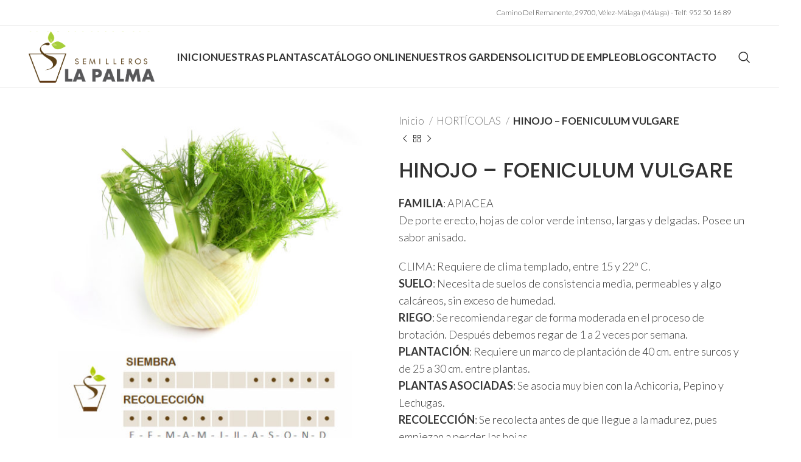

--- FILE ---
content_type: text/html; charset=UTF-8
request_url: https://semilleroslapalma.com/producto/hinojo-foeniculum-vulgare/
body_size: 31777
content:
<!DOCTYPE html><html lang="es"><head><meta charset="UTF-8"><link rel="preconnect" href="https://fonts.gstatic.com/" crossorigin /><link rel="profile" href="https://gmpg.org/xfn/11"><link rel="pingback" href="https://semilleroslapalma.com/xmlrpc.php"> <script src="[data-uri]" defer></script> <meta name='robots' content='index, follow, max-image-preview:large, max-snippet:-1, max-video-preview:-1' /><title>HINOJO – FOENICULUM VULGARE - Semilleros la palma</title><link rel="canonical" href="https://semilleroslapalma.com/producto/hinojo-foeniculum-vulgare/" /><meta property="og:locale" content="es_ES" /><meta property="og:type" content="article" /><meta property="og:title" content="HINOJO – FOENICULUM VULGARE - Semilleros la palma" /><meta property="og:description" content="FAMILIA: APIACEA   De porte erecto, hojas de color verde intenso, largas y delgadas. Posee un sabor anisado. CLIMA: Requiere de clima templado, entre 15 y 22º C. SUELO: Necesita de suelos de consistencia media, permeables y algo calcáreos, sin exceso de humedad. RIEGO: Se recomienda regar de forma moderada en el proceso de brotación. Después debemos regar de 1 a 2 veces por semana. PLANTACIÓN: Requiere un marco de plantación de 40 cm. entre surcos y de 25 a 30 cm. entre plantas. PLANTAS ASOCIADAS: Se asocia muy bien con la Achicoria, Pepino y Lechugas. RECOLECCIÓN: Se recolecta antes de que llegue a la madurez, pues empiezan a perder las hojas. RECOMENDACIONES: Regar uniformemente durante todo el cultivo. Pues la falta de agua estimula la floración prematura." /><meta property="og:url" content="https://semilleroslapalma.com/producto/hinojo-foeniculum-vulgare/" /><meta property="og:site_name" content="Semilleros la palma" /><meta property="og:image" content="https://semilleroslapalma.com/wp-content/uploads/2019/02/hino1.jpg" /><meta property="og:image:width" content="1137" /><meta property="og:image:height" content="768" /><meta property="og:image:type" content="image/jpeg" /><meta name="twitter:card" content="summary_large_image" /> <script type="application/ld+json" class="yoast-schema-graph">{"@context":"https://schema.org","@graph":[{"@type":"WebPage","@id":"https://semilleroslapalma.com/producto/hinojo-foeniculum-vulgare/","url":"https://semilleroslapalma.com/producto/hinojo-foeniculum-vulgare/","name":"HINOJO – FOENICULUM VULGARE - Semilleros la palma","isPartOf":{"@id":"https://semilleroslapalma.com/#website"},"primaryImageOfPage":{"@id":"https://semilleroslapalma.com/producto/hinojo-foeniculum-vulgare/#primaryimage"},"image":{"@id":"https://semilleroslapalma.com/producto/hinojo-foeniculum-vulgare/#primaryimage"},"thumbnailUrl":"https://semilleroslapalma.com/wp-content/uploads/2019/02/hino1.jpg","datePublished":"2019-02-04T16:31:34+00:00","breadcrumb":{"@id":"https://semilleroslapalma.com/producto/hinojo-foeniculum-vulgare/#breadcrumb"},"inLanguage":"es","potentialAction":[{"@type":"ReadAction","target":["https://semilleroslapalma.com/producto/hinojo-foeniculum-vulgare/"]}]},{"@type":"ImageObject","inLanguage":"es","@id":"https://semilleroslapalma.com/producto/hinojo-foeniculum-vulgare/#primaryimage","url":"https://semilleroslapalma.com/wp-content/uploads/2019/02/hino1.jpg","contentUrl":"https://semilleroslapalma.com/wp-content/uploads/2019/02/hino1.jpg","width":1137,"height":768},{"@type":"BreadcrumbList","@id":"https://semilleroslapalma.com/producto/hinojo-foeniculum-vulgare/#breadcrumb","itemListElement":[{"@type":"ListItem","position":1,"name":"Portada","item":"https://semilleroslapalma.com/"},{"@type":"ListItem","position":2,"name":"TODAS LAS PLANTAS","item":"https://semilleroslapalma.com/shop/"},{"@type":"ListItem","position":3,"name":"HINOJO – FOENICULUM VULGARE"}]},{"@type":"WebSite","@id":"https://semilleroslapalma.com/#website","url":"https://semilleroslapalma.com/","name":"Semilleros la palma","description":"","potentialAction":[{"@type":"SearchAction","target":{"@type":"EntryPoint","urlTemplate":"https://semilleroslapalma.com/?s={search_term_string}"},"query-input":{"@type":"PropertyValueSpecification","valueRequired":true,"valueName":"search_term_string"}}],"inLanguage":"es"}]}</script> <link rel='dns-prefetch' href='//fonts.googleapis.com' /><link rel="alternate" type="application/rss+xml" title="Semilleros la palma &raquo; Feed" href="https://semilleroslapalma.com/feed/" /><link rel="alternate" title="oEmbed (JSON)" type="application/json+oembed" href="https://semilleroslapalma.com/wp-json/oembed/1.0/embed?url=https%3A%2F%2Fsemilleroslapalma.com%2Fproducto%2Fhinojo-foeniculum-vulgare%2F" /><link rel="alternate" title="oEmbed (XML)" type="text/xml+oembed" href="https://semilleroslapalma.com/wp-json/oembed/1.0/embed?url=https%3A%2F%2Fsemilleroslapalma.com%2Fproducto%2Fhinojo-foeniculum-vulgare%2F&#038;format=xml" /><style id='wp-img-auto-sizes-contain-inline-css' type='text/css'>img:is([sizes=auto i],[sizes^="auto," i]){contain-intrinsic-size:3000px 1500px}</style> <script src="[data-uri]" defer></script><script data-optimized="1" src="https://semilleroslapalma.com/wp-content/plugins/litespeed-cache/assets/js/webfontloader.min.js" defer></script> <link data-optimized="1" rel='stylesheet' id='wp-block-library-css' href='https://semilleroslapalma.com/wp-content/litespeed/css/305f876afdff6237fc80d9d32a6d21a0.css?ver=d21a0' type='text/css' media='all' /><link data-optimized="1" rel='stylesheet' id='wc-blocks-style-css' href='https://semilleroslapalma.com/wp-content/litespeed/css/b41eef35cb5904ceba84b97468144d4e.css?ver=44d4e' type='text/css' media='all' /><style id='global-styles-inline-css' type='text/css'>:root{--wp--preset--aspect-ratio--square:1;--wp--preset--aspect-ratio--4-3:4/3;--wp--preset--aspect-ratio--3-4:3/4;--wp--preset--aspect-ratio--3-2:3/2;--wp--preset--aspect-ratio--2-3:2/3;--wp--preset--aspect-ratio--16-9:16/9;--wp--preset--aspect-ratio--9-16:9/16;--wp--preset--color--black:#000000;--wp--preset--color--cyan-bluish-gray:#abb8c3;--wp--preset--color--white:#ffffff;--wp--preset--color--pale-pink:#f78da7;--wp--preset--color--vivid-red:#cf2e2e;--wp--preset--color--luminous-vivid-orange:#ff6900;--wp--preset--color--luminous-vivid-amber:#fcb900;--wp--preset--color--light-green-cyan:#7bdcb5;--wp--preset--color--vivid-green-cyan:#00d084;--wp--preset--color--pale-cyan-blue:#8ed1fc;--wp--preset--color--vivid-cyan-blue:#0693e3;--wp--preset--color--vivid-purple:#9b51e0;--wp--preset--gradient--vivid-cyan-blue-to-vivid-purple:linear-gradient(135deg,rgb(6,147,227) 0%,rgb(155,81,224) 100%);--wp--preset--gradient--light-green-cyan-to-vivid-green-cyan:linear-gradient(135deg,rgb(122,220,180) 0%,rgb(0,208,130) 100%);--wp--preset--gradient--luminous-vivid-amber-to-luminous-vivid-orange:linear-gradient(135deg,rgb(252,185,0) 0%,rgb(255,105,0) 100%);--wp--preset--gradient--luminous-vivid-orange-to-vivid-red:linear-gradient(135deg,rgb(255,105,0) 0%,rgb(207,46,46) 100%);--wp--preset--gradient--very-light-gray-to-cyan-bluish-gray:linear-gradient(135deg,rgb(238,238,238) 0%,rgb(169,184,195) 100%);--wp--preset--gradient--cool-to-warm-spectrum:linear-gradient(135deg,rgb(74,234,220) 0%,rgb(151,120,209) 20%,rgb(207,42,186) 40%,rgb(238,44,130) 60%,rgb(251,105,98) 80%,rgb(254,248,76) 100%);--wp--preset--gradient--blush-light-purple:linear-gradient(135deg,rgb(255,206,236) 0%,rgb(152,150,240) 100%);--wp--preset--gradient--blush-bordeaux:linear-gradient(135deg,rgb(254,205,165) 0%,rgb(254,45,45) 50%,rgb(107,0,62) 100%);--wp--preset--gradient--luminous-dusk:linear-gradient(135deg,rgb(255,203,112) 0%,rgb(199,81,192) 50%,rgb(65,88,208) 100%);--wp--preset--gradient--pale-ocean:linear-gradient(135deg,rgb(255,245,203) 0%,rgb(182,227,212) 50%,rgb(51,167,181) 100%);--wp--preset--gradient--electric-grass:linear-gradient(135deg,rgb(202,248,128) 0%,rgb(113,206,126) 100%);--wp--preset--gradient--midnight:linear-gradient(135deg,rgb(2,3,129) 0%,rgb(40,116,252) 100%);--wp--preset--font-size--small:13px;--wp--preset--font-size--medium:20px;--wp--preset--font-size--large:36px;--wp--preset--font-size--x-large:42px;--wp--preset--spacing--20:0.44rem;--wp--preset--spacing--30:0.67rem;--wp--preset--spacing--40:1rem;--wp--preset--spacing--50:1.5rem;--wp--preset--spacing--60:2.25rem;--wp--preset--spacing--70:3.38rem;--wp--preset--spacing--80:5.06rem;--wp--preset--shadow--natural:6px 6px 9px rgba(0, 0, 0, 0.2);--wp--preset--shadow--deep:12px 12px 50px rgba(0, 0, 0, 0.4);--wp--preset--shadow--sharp:6px 6px 0px rgba(0, 0, 0, 0.2);--wp--preset--shadow--outlined:6px 6px 0px -3px rgb(255, 255, 255), 6px 6px rgb(0, 0, 0);--wp--preset--shadow--crisp:6px 6px 0px rgb(0, 0, 0)}:where(.is-layout-flex){gap:.5em}:where(.is-layout-grid){gap:.5em}body .is-layout-flex{display:flex}.is-layout-flex{flex-wrap:wrap;align-items:center}.is-layout-flex>:is(*,div){margin:0}body .is-layout-grid{display:grid}.is-layout-grid>:is(*,div){margin:0}:where(.wp-block-columns.is-layout-flex){gap:2em}:where(.wp-block-columns.is-layout-grid){gap:2em}:where(.wp-block-post-template.is-layout-flex){gap:1.25em}:where(.wp-block-post-template.is-layout-grid){gap:1.25em}.has-black-color{color:var(--wp--preset--color--black)!important}.has-cyan-bluish-gray-color{color:var(--wp--preset--color--cyan-bluish-gray)!important}.has-white-color{color:var(--wp--preset--color--white)!important}.has-pale-pink-color{color:var(--wp--preset--color--pale-pink)!important}.has-vivid-red-color{color:var(--wp--preset--color--vivid-red)!important}.has-luminous-vivid-orange-color{color:var(--wp--preset--color--luminous-vivid-orange)!important}.has-luminous-vivid-amber-color{color:var(--wp--preset--color--luminous-vivid-amber)!important}.has-light-green-cyan-color{color:var(--wp--preset--color--light-green-cyan)!important}.has-vivid-green-cyan-color{color:var(--wp--preset--color--vivid-green-cyan)!important}.has-pale-cyan-blue-color{color:var(--wp--preset--color--pale-cyan-blue)!important}.has-vivid-cyan-blue-color{color:var(--wp--preset--color--vivid-cyan-blue)!important}.has-vivid-purple-color{color:var(--wp--preset--color--vivid-purple)!important}.has-black-background-color{background-color:var(--wp--preset--color--black)!important}.has-cyan-bluish-gray-background-color{background-color:var(--wp--preset--color--cyan-bluish-gray)!important}.has-white-background-color{background-color:var(--wp--preset--color--white)!important}.has-pale-pink-background-color{background-color:var(--wp--preset--color--pale-pink)!important}.has-vivid-red-background-color{background-color:var(--wp--preset--color--vivid-red)!important}.has-luminous-vivid-orange-background-color{background-color:var(--wp--preset--color--luminous-vivid-orange)!important}.has-luminous-vivid-amber-background-color{background-color:var(--wp--preset--color--luminous-vivid-amber)!important}.has-light-green-cyan-background-color{background-color:var(--wp--preset--color--light-green-cyan)!important}.has-vivid-green-cyan-background-color{background-color:var(--wp--preset--color--vivid-green-cyan)!important}.has-pale-cyan-blue-background-color{background-color:var(--wp--preset--color--pale-cyan-blue)!important}.has-vivid-cyan-blue-background-color{background-color:var(--wp--preset--color--vivid-cyan-blue)!important}.has-vivid-purple-background-color{background-color:var(--wp--preset--color--vivid-purple)!important}.has-black-border-color{border-color:var(--wp--preset--color--black)!important}.has-cyan-bluish-gray-border-color{border-color:var(--wp--preset--color--cyan-bluish-gray)!important}.has-white-border-color{border-color:var(--wp--preset--color--white)!important}.has-pale-pink-border-color{border-color:var(--wp--preset--color--pale-pink)!important}.has-vivid-red-border-color{border-color:var(--wp--preset--color--vivid-red)!important}.has-luminous-vivid-orange-border-color{border-color:var(--wp--preset--color--luminous-vivid-orange)!important}.has-luminous-vivid-amber-border-color{border-color:var(--wp--preset--color--luminous-vivid-amber)!important}.has-light-green-cyan-border-color{border-color:var(--wp--preset--color--light-green-cyan)!important}.has-vivid-green-cyan-border-color{border-color:var(--wp--preset--color--vivid-green-cyan)!important}.has-pale-cyan-blue-border-color{border-color:var(--wp--preset--color--pale-cyan-blue)!important}.has-vivid-cyan-blue-border-color{border-color:var(--wp--preset--color--vivid-cyan-blue)!important}.has-vivid-purple-border-color{border-color:var(--wp--preset--color--vivid-purple)!important}.has-vivid-cyan-blue-to-vivid-purple-gradient-background{background:var(--wp--preset--gradient--vivid-cyan-blue-to-vivid-purple)!important}.has-light-green-cyan-to-vivid-green-cyan-gradient-background{background:var(--wp--preset--gradient--light-green-cyan-to-vivid-green-cyan)!important}.has-luminous-vivid-amber-to-luminous-vivid-orange-gradient-background{background:var(--wp--preset--gradient--luminous-vivid-amber-to-luminous-vivid-orange)!important}.has-luminous-vivid-orange-to-vivid-red-gradient-background{background:var(--wp--preset--gradient--luminous-vivid-orange-to-vivid-red)!important}.has-very-light-gray-to-cyan-bluish-gray-gradient-background{background:var(--wp--preset--gradient--very-light-gray-to-cyan-bluish-gray)!important}.has-cool-to-warm-spectrum-gradient-background{background:var(--wp--preset--gradient--cool-to-warm-spectrum)!important}.has-blush-light-purple-gradient-background{background:var(--wp--preset--gradient--blush-light-purple)!important}.has-blush-bordeaux-gradient-background{background:var(--wp--preset--gradient--blush-bordeaux)!important}.has-luminous-dusk-gradient-background{background:var(--wp--preset--gradient--luminous-dusk)!important}.has-pale-ocean-gradient-background{background:var(--wp--preset--gradient--pale-ocean)!important}.has-electric-grass-gradient-background{background:var(--wp--preset--gradient--electric-grass)!important}.has-midnight-gradient-background{background:var(--wp--preset--gradient--midnight)!important}.has-small-font-size{font-size:var(--wp--preset--font-size--small)!important}.has-medium-font-size{font-size:var(--wp--preset--font-size--medium)!important}.has-large-font-size{font-size:var(--wp--preset--font-size--large)!important}.has-x-large-font-size{font-size:var(--wp--preset--font-size--x-large)!important}</style><style id='classic-theme-styles-inline-css' type='text/css'>/*! This file is auto-generated */
.wp-block-button__link{color:#fff;background-color:#32373c;border-radius:9999px;box-shadow:none;text-decoration:none;padding:calc(.667em + 2px) calc(1.333em + 2px);font-size:1.125em}.wp-block-file__button{background:#32373c;color:#fff;text-decoration:none}</style><link data-optimized="1" rel='stylesheet' id='formcraft-common-css' href='https://semilleroslapalma.com/wp-content/litespeed/css/6796297d192401df5f0f353469c13286.css?ver=13286' type='text/css' media='all' /><link data-optimized="1" rel='stylesheet' id='formcraft-form-css' href='https://semilleroslapalma.com/wp-content/litespeed/css/277186ddb9821168b0ea1bb222106d27.css?ver=06d27' type='text/css' media='all' /><style id='woocommerce-inline-inline-css' type='text/css'>.woocommerce form .form-row .required{visibility:visible}</style><link data-optimized="1" rel='stylesheet' id='js_composer_front-css' href='https://semilleroslapalma.com/wp-content/litespeed/css/edc2284fce8170381536065ce71c4807.css?ver=c4807' type='text/css' media='all' /><link data-optimized="1" rel='stylesheet' id='bootstrap-css' href='https://semilleroslapalma.com/wp-content/litespeed/css/51279740d84e9bc52376f7c38023de3e.css?ver=3de3e' type='text/css' media='all' /><link data-optimized="1" rel='stylesheet' id='woodmart-style-css' href='https://semilleroslapalma.com/wp-content/litespeed/css/496ea1a1ed8154da29f0ab9003542a44.css?ver=42a44' type='text/css' media='all' /><link data-optimized="1" rel='stylesheet' id='wd-widget-recent-post-comments-css' href='https://semilleroslapalma.com/wp-content/litespeed/css/aa1bcc03b025218169d9540b5b837055.css?ver=37055' type='text/css' media='all' /><link data-optimized="1" rel='stylesheet' id='wd-widget-nav-css' href='https://semilleroslapalma.com/wp-content/litespeed/css/0cc6908288bceff8513ec64d0b8b0a79.css?ver=b0a79' type='text/css' media='all' /><link data-optimized="1" rel='stylesheet' id='wd-widget-product-cat-css' href='https://semilleroslapalma.com/wp-content/litespeed/css/675853f53fb412423387ef1624b5764d.css?ver=5764d' type='text/css' media='all' /><link data-optimized="1" rel='stylesheet' id='wd-widget-product-list-css' href='https://semilleroslapalma.com/wp-content/litespeed/css/fcdd67b8de277b8bc6bfe6961ff223f9.css?ver=223f9' type='text/css' media='all' /><link data-optimized="1" rel='stylesheet' id='wd-wp-gutenberg-css' href='https://semilleroslapalma.com/wp-content/litespeed/css/2f8f98352451a10220106949051383f5.css?ver=383f5' type='text/css' media='all' /><link data-optimized="1" rel='stylesheet' id='wd-revolution-slider-css' href='https://semilleroslapalma.com/wp-content/litespeed/css/44de71f3ba6a42cf20ca1c500ba09309.css?ver=09309' type='text/css' media='all' /><link data-optimized="1" rel='stylesheet' id='wd-wpbakery-base-css' href='https://semilleroslapalma.com/wp-content/litespeed/css/f61e04837edca9ea3d6992b093fc3893.css?ver=c3893' type='text/css' media='all' /><link data-optimized="1" rel='stylesheet' id='wd-wpbakery-base-deprecated-css' href='https://semilleroslapalma.com/wp-content/litespeed/css/6211bb599810460a02f50472a821d0a3.css?ver=1d0a3' type='text/css' media='all' /><link data-optimized="1" rel='stylesheet' id='wd-woocommerce-base-css' href='https://semilleroslapalma.com/wp-content/litespeed/css/4c627b0fde16550c48426befe07c9498.css?ver=c9498' type='text/css' media='all' /><link data-optimized="1" rel='stylesheet' id='wd-mod-star-rating-css' href='https://semilleroslapalma.com/wp-content/litespeed/css/d4428d9de551ff5ebb17d835404d88f1.css?ver=d88f1' type='text/css' media='all' /><link data-optimized="1" rel='stylesheet' id='wd-woo-el-track-order-css' href='https://semilleroslapalma.com/wp-content/litespeed/css/5c6de9d4b225756e5b1b2129e4416747.css?ver=16747' type='text/css' media='all' /><link data-optimized="1" rel='stylesheet' id='wd-woo-gutenberg-css' href='https://semilleroslapalma.com/wp-content/litespeed/css/835ce63335c9f744b16767ce26247350.css?ver=47350' type='text/css' media='all' /><link data-optimized="1" rel='stylesheet' id='wd-woo-mod-quantity-css' href='https://semilleroslapalma.com/wp-content/litespeed/css/f4451184c3a06a58d9067222fd28b661.css?ver=8b661' type='text/css' media='all' /><link data-optimized="1" rel='stylesheet' id='wd-woo-single-prod-el-base-css' href='https://semilleroslapalma.com/wp-content/litespeed/css/524ca7207831b4b43b3503211efc1dc1.css?ver=c1dc1' type='text/css' media='all' /><link data-optimized="1" rel='stylesheet' id='wd-woo-mod-stock-status-css' href='https://semilleroslapalma.com/wp-content/litespeed/css/b5fbd6afd1f80ccf0543d9fc3e92dd5e.css?ver=2dd5e' type='text/css' media='all' /><link data-optimized="1" rel='stylesheet' id='wd-woo-mod-shop-attributes-css' href='https://semilleroslapalma.com/wp-content/litespeed/css/05213c0e0aecc837270a53c2f2f314ef.css?ver=314ef' type='text/css' media='all' /><link data-optimized="1" rel='stylesheet' id='child-style-css' href='https://semilleroslapalma.com/wp-content/litespeed/css/4c916830d84c10ab5ef2b99030fe7046.css?ver=e7046' type='text/css' media='all' /><link data-optimized="1" rel='stylesheet' id='wd-header-base-css' href='https://semilleroslapalma.com/wp-content/litespeed/css/b7d5fe884f681344a067a3d2d3f6eb29.css?ver=6eb29' type='text/css' media='all' /><link data-optimized="1" rel='stylesheet' id='wd-mod-tools-css' href='https://semilleroslapalma.com/wp-content/litespeed/css/b9ed60fe870be1070383b00fb9430082.css?ver=30082' type='text/css' media='all' /><link data-optimized="1" rel='stylesheet' id='wd-header-elements-base-css' href='https://semilleroslapalma.com/wp-content/litespeed/css/81ed07346f9dfd81a7113fc4ecbb1db4.css?ver=b1db4' type='text/css' media='all' /><link data-optimized="1" rel='stylesheet' id='wd-social-icons-css' href='https://semilleroslapalma.com/wp-content/litespeed/css/526693ff50c5895a128822af81121250.css?ver=21250' type='text/css' media='all' /><link data-optimized="1" rel='stylesheet' id='wd-header-search-css' href='https://semilleroslapalma.com/wp-content/litespeed/css/39366afe1a9a37398a42698e23dfa66c.css?ver=fa66c' type='text/css' media='all' /><link data-optimized="1" rel='stylesheet' id='wd-header-cart-side-css' href='https://semilleroslapalma.com/wp-content/litespeed/css/99205505cf49fc37b66b042a01176d63.css?ver=76d63' type='text/css' media='all' /><link data-optimized="1" rel='stylesheet' id='wd-header-cart-css' href='https://semilleroslapalma.com/wp-content/litespeed/css/79a6a7c9760fd1a0ccb17693f3418b95.css?ver=18b95' type='text/css' media='all' /><link data-optimized="1" rel='stylesheet' id='wd-widget-shopping-cart-css' href='https://semilleroslapalma.com/wp-content/litespeed/css/ecff27cc43cbb7f4ef9ff55fcb77f32a.css?ver=7f32a' type='text/css' media='all' /><link data-optimized="1" rel='stylesheet' id='wd-woo-single-prod-predefined-css' href='https://semilleroslapalma.com/wp-content/litespeed/css/2f5adbe2fab071a3203d6ab22e020a54.css?ver=20a54' type='text/css' media='all' /><link data-optimized="1" rel='stylesheet' id='wd-woo-single-prod-and-quick-view-predefined-css' href='https://semilleroslapalma.com/wp-content/litespeed/css/30776c6df6bcc478bce792f6cf238f41.css?ver=38f41' type='text/css' media='all' /><link data-optimized="1" rel='stylesheet' id='wd-woo-single-prod-el-tabs-predefined-css' href='https://semilleroslapalma.com/wp-content/litespeed/css/dddd729120ce3bf3167fe120d93eb0a8.css?ver=eb0a8' type='text/css' media='all' /><link data-optimized="1" rel='stylesheet' id='wd-woo-single-prod-opt-base-css' href='https://semilleroslapalma.com/wp-content/litespeed/css/2c6e7e29bfc9bd6d3b61747dc71220e0.css?ver=220e0' type='text/css' media='all' /><link data-optimized="1" rel='stylesheet' id='wd-woo-single-prod-el-gallery-css' href='https://semilleroslapalma.com/wp-content/litespeed/css/020e8567fa70afd6867dca5be8d41f7e.css?ver=41f7e' type='text/css' media='all' /><link data-optimized="1" rel='stylesheet' id='wd-woo-single-prod-el-gallery-opt-thumb-columns-css' href='https://semilleroslapalma.com/wp-content/litespeed/css/8ee406d73f12a6b11c4ec15922844b3f.css?ver=44b3f' type='text/css' media='all' /><link data-optimized="1" rel='stylesheet' id='wd-owl-carousel-css' href='https://semilleroslapalma.com/wp-content/litespeed/css/171ef0d7953ca6134d92fb935a2a3392.css?ver=a3392' type='text/css' media='all' /><link data-optimized="1" rel='stylesheet' id='wd-woo-single-prod-el-navigation-css' href='https://semilleroslapalma.com/wp-content/litespeed/css/25e1bcb1d34ee28665e41089f790e41e.css?ver=0e41e' type='text/css' media='all' /><link data-optimized="1" rel='stylesheet' id='wd-woo-opt-visits-count-css' href='https://semilleroslapalma.com/wp-content/litespeed/css/70ea433805c883e9d9286cf2e81b24ee.css?ver=b24ee' type='text/css' media='all' /><link data-optimized="1" rel='stylesheet' id='wd-tabs-css' href='https://semilleroslapalma.com/wp-content/litespeed/css/74307b94a9263c5dc7319ce8022b15d5.css?ver=b15d5' type='text/css' media='all' /><link data-optimized="1" rel='stylesheet' id='wd-woo-single-prod-el-tabs-opt-layout-tabs-css' href='https://semilleroslapalma.com/wp-content/litespeed/css/ff46c13f310b1ecff05822e330940249.css?ver=40249' type='text/css' media='all' /><link data-optimized="1" rel='stylesheet' id='wd-accordion-css' href='https://semilleroslapalma.com/wp-content/litespeed/css/613f9b129be0e405448dc3bec4a2981a.css?ver=2981a' type='text/css' media='all' /><link data-optimized="1" rel='stylesheet' id='wd-product-loop-css' href='https://semilleroslapalma.com/wp-content/litespeed/css/694d52d94dc5f8d93d757adabab5ed15.css?ver=5ed15' type='text/css' media='all' /><link data-optimized="1" rel='stylesheet' id='wd-product-loop-quick-css' href='https://semilleroslapalma.com/wp-content/litespeed/css/f51cca0d4b471217cf556231daeaad8f.css?ver=aad8f' type='text/css' media='all' /><link data-optimized="1" rel='stylesheet' id='wd-woo-mod-add-btn-replace-css' href='https://semilleroslapalma.com/wp-content/litespeed/css/c4a89eeea096b6e88b338d8359eed756.css?ver=ed756' type='text/css' media='all' /><link data-optimized="1" rel='stylesheet' id='wd-woo-opt-title-limit-css' href='https://semilleroslapalma.com/wp-content/litespeed/css/a90eda6202cc2ee435f9dda689087027.css?ver=87027' type='text/css' media='all' /><link data-optimized="1" rel='stylesheet' id='wd-widget-collapse-css' href='https://semilleroslapalma.com/wp-content/litespeed/css/b72ed4df3e4cbe268272c010d07da042.css?ver=da042' type='text/css' media='all' /><link data-optimized="1" rel='stylesheet' id='wd-footer-base-css' href='https://semilleroslapalma.com/wp-content/litespeed/css/92eb8562d998cca6956e3dd56760c9b3.css?ver=0c9b3' type='text/css' media='all' /><link data-optimized="1" rel='stylesheet' id='wd-scroll-top-css' href='https://semilleroslapalma.com/wp-content/litespeed/css/2292c26d32b182476eeb0f6a42fe3717.css?ver=e3717' type='text/css' media='all' /><link data-optimized="1" rel='stylesheet' id='wd-wd-search-results-css' href='https://semilleroslapalma.com/wp-content/litespeed/css/ef0da7724e54816fa06c3724caead03b.css?ver=ad03b' type='text/css' media='all' /><link data-optimized="1" rel='stylesheet' id='wd-wd-search-form-css' href='https://semilleroslapalma.com/wp-content/litespeed/css/06d8e790738ea0502c0742d16ecd1f4d.css?ver=d1f4d' type='text/css' media='all' /><link data-optimized="1" rel='stylesheet' id='wd-header-search-fullscreen-css' href='https://semilleroslapalma.com/wp-content/litespeed/css/f8a03109948029871b9a2438ee238a7f.css?ver=38a7f' type='text/css' media='all' /><link data-optimized="1" rel='stylesheet' id='wd-header-search-fullscreen-1-css' href='https://semilleroslapalma.com/wp-content/litespeed/css/2a6de711be6e6363d7b71ac9d7f52605.css?ver=52605' type='text/css' media='all' /><link data-optimized="1" rel='stylesheet' id='wd-bottom-toolbar-css' href='https://semilleroslapalma.com/wp-content/litespeed/css/00f04c9b339cd94bca55c3a066cec30c.css?ver=ec30c' type='text/css' media='all' /><link data-optimized="1" rel='stylesheet' id='wd-header-my-account-css' href='https://semilleroslapalma.com/wp-content/litespeed/css/98c042c25e59d18fb5c237fe9d403803.css?ver=03803' type='text/css' media='all' /><link data-optimized="1" rel='stylesheet' id='xts-style-default_header-css' href='https://semilleroslapalma.com/wp-content/litespeed/css/edfb4fdf99ff815f6d74de5c747a3728.css?ver=a3728' type='text/css' media='all' /><link data-optimized="1" rel='stylesheet' id='xts-style-theme_settings_default-css' href='https://semilleroslapalma.com/wp-content/litespeed/css/9698d2815e6a8975bff1829ec101aadd.css?ver=1aadd' type='text/css' media='all' /> <script type="text/javascript" src="https://semilleroslapalma.com/wp-includes/js/jquery/jquery.min.js" id="jquery-core-js"></script> <script data-optimized="1" type="text/javascript" src="https://semilleroslapalma.com/wp-content/litespeed/js/30a559f5bfb0542d63c5e6655f644fb9.js?ver=44fb9" id="jquery-migrate-js" defer data-deferred="1"></script> <script data-optimized="1" type="text/javascript" src="https://semilleroslapalma.com/wp-content/litespeed/js/d563e8270659265aa4e62cc8d451f1bc.js?ver=1f1bc" id="tp-tools-js" defer data-deferred="1"></script> <script data-optimized="1" type="text/javascript" src="https://semilleroslapalma.com/wp-content/litespeed/js/06fe788c8355638c340c257645a30dee.js?ver=30dee" id="revmin-js" defer data-deferred="1"></script> <script data-optimized="1" type="text/javascript" src="https://semilleroslapalma.com/wp-content/litespeed/js/3c595b361d88c8614efa37a62ade634e.js?ver=e634e" id="wc-jquery-blockui-js" data-wp-strategy="defer"></script> <script type="text/javascript" id="wc-add-to-cart-js-extra" src="[data-uri]" defer></script> <script data-optimized="1" type="text/javascript" src="https://semilleroslapalma.com/wp-content/litespeed/js/e29cf0da6fb396fb9e8cc05e9630d1af.js?ver=0d1af" id="wc-add-to-cart-js" data-wp-strategy="defer"></script> <script data-optimized="1" type="text/javascript" src="https://semilleroslapalma.com/wp-content/litespeed/js/e604e4458909aace458a0ddd2a6e5a7e.js?ver=e5a7e" id="wc-zoom-js" defer="defer" data-wp-strategy="defer"></script> <script type="text/javascript" id="wc-single-product-js-extra" src="[data-uri]" defer></script> <script data-optimized="1" type="text/javascript" src="https://semilleroslapalma.com/wp-content/litespeed/js/7b9b0a00379946f432783d25fb080cfa.js?ver=80cfa" id="wc-single-product-js" defer="defer" data-wp-strategy="defer"></script> <script data-optimized="1" type="text/javascript" src="https://semilleroslapalma.com/wp-content/litespeed/js/5288cdd7556d57614c97a05fae53b38d.js?ver=3b38d" id="wc-js-cookie-js" defer="defer" data-wp-strategy="defer"></script> <script type="text/javascript" id="woocommerce-js-extra" src="[data-uri]" defer></script> <script data-optimized="1" type="text/javascript" src="https://semilleroslapalma.com/wp-content/litespeed/js/3d478f8adf7984c7abccf9145e880c29.js?ver=80c29" id="woocommerce-js" defer="defer" data-wp-strategy="defer"></script> <script data-optimized="1" type="text/javascript" src="https://semilleroslapalma.com/wp-content/litespeed/js/aa96baa3fa0afb0bbff01bb3f1658b59.js?ver=58b59" id="vc_woocommerce-add-to-cart-js-js" defer data-deferred="1"></script> <script data-optimized="1" type="text/javascript" src="https://semilleroslapalma.com/wp-content/litespeed/js/dc0cb7b1e4f9b33b5c8b35eb8814af1b.js?ver=4af1b" id="wd-device-library-js" defer data-deferred="1"></script> <link rel="https://api.w.org/" href="https://semilleroslapalma.com/wp-json/" /><link rel="alternate" title="JSON" type="application/json" href="https://semilleroslapalma.com/wp-json/wp/v2/product/3132" /><meta name="viewport" content="width=device-width, initial-scale=1.0, maximum-scale=1.0, user-scalable=no">
<noscript><style>.woocommerce-product-gallery{ opacity: 1 !important; }</style></noscript><meta name="generator" content="Powered by WPBakery Page Builder - drag and drop page builder for WordPress."/><meta name="generator" content="Powered by Slider Revolution 6.6.13 - responsive, Mobile-Friendly Slider Plugin for WordPress with comfortable drag and drop interface." /><link rel="icon" href="https://semilleroslapalma.com/wp-content/uploads/2019/02/cropped-logo1-32x32.png" sizes="32x32" /><link rel="icon" href="https://semilleroslapalma.com/wp-content/uploads/2019/02/cropped-logo1-192x192.png" sizes="192x192" /><link rel="apple-touch-icon" href="https://semilleroslapalma.com/wp-content/uploads/2019/02/cropped-logo1-180x180.png" /><meta name="msapplication-TileImage" content="https://semilleroslapalma.com/wp-content/uploads/2019/02/cropped-logo1-270x270.png" /> <script src="[data-uri]" defer></script> <style type="text/css" id="wp-custom-css">:is(.btn,.button,button,[type="submit"],[type="button"]){padding:5px 20px;min-height:var(--btn-height);font-size:13px;position:relative;display:inline-flex;align-items:center;justify-content:center;outline:none;border:0 solid #fff0;border-radius:0;box-shadow:none;vertical-align:middle;text-align:center;text-decoration:none;text-transform:var(--btn-transform);text-shadow:none;font-weight:var(--btn-font-weight);font-family:var(--btn-font-family);font-style:var(--btn-font-style);line-height:1.2;cursor:pointer;transition:color .25s ease,background-color .25s ease,border-color .25s ease,box-shadow .25s ease,opacity .25s ease;color:#fff;background-color:#a6ce39}:is(.btn,.button,button,[type="submit"],[type="button"]):hover{color:#fff;background-color:#4f4f4f}</style><noscript><style>.wpb_animate_when_almost_visible { opacity: 1; }</style></noscript><link data-optimized="1" rel='stylesheet' id='rs-plugin-settings-css' href='https://semilleroslapalma.com/wp-content/litespeed/css/d63aa9d92441528c6dfffa4630cf3a18.css?ver=f3a18' type='text/css' media='all' /><style id='rs-plugin-settings-inline-css' type='text/css'></style></head><body data-rsssl=1 class="wp-singular product-template-default single single-product postid-3132 wp-theme-woodmart wp-child-theme-woodmart-child theme-woodmart woocommerce woocommerce-page woocommerce-no-js wrapper-full-width  woodmart-product-design-default woodmart-product-sticky-on categories-accordion-on woodmart-archive-shop woodmart-ajax-shop-on offcanvas-sidebar-mobile offcanvas-sidebar-tablet sticky-toolbar-on wpb-js-composer js-comp-ver-6.13.0 vc_responsive"> <script type="text/javascript" id="wd-flicker-fix">// Flicker fix.</script> <div class="website-wrapper"><header class="whb-header whb-default_header whb-full-width whb-sticky-shadow whb-scroll-stick whb-sticky-real"><div class="whb-main-header"><div class="whb-row whb-top-bar whb-not-sticky-row whb-with-bg whb-border-fullwidth whb-color-dark whb-flex-flex-middle whb-hidden-mobile whb-with-shadow"><div class="container"><div class="whb-flex-row whb-top-bar-inner"><div class="whb-column whb-col-left whb-visible-lg whb-empty-column"></div><div class="whb-column whb-col-center whb-visible-lg whb-empty-column"></div><div class="whb-column whb-col-right whb-visible-lg"><div class="wd-header-text set-cont-mb-s reset-last-child ">Camino Del Remanente, 29700, Vélez-Málaga (Málaga) - Telf: 952 50 16 89</div><div class="wd-social-icons  icons-design-default icons-size-small color-scheme-dark social-follow social-form-circle text-center">
<a rel="noopener noreferrer nofollow" href="https://es-es.facebook.com/semillerolapalma" target="_blank" class=" wd-social-icon social-facebook" aria-label="Facebook social link">
<span class="wd-icon"></span>
</a></div></div><div class="whb-column whb-col-mobile whb-hidden-lg"><div class="wd-social-icons  icons-design-default icons-size-small color-scheme-light social-share social-form-circle text-center">
<a rel="noopener noreferrer nofollow" href="https://www.facebook.com/sharer/sharer.php?u=https://semilleroslapalma.com/producto/hinojo-foeniculum-vulgare/" target="_blank" class=" wd-social-icon social-facebook" aria-label="Facebook social link">
<span class="wd-icon"></span>
</a>
<a rel="noopener noreferrer nofollow" href="https://twitter.com/share?url=https://semilleroslapalma.com/producto/hinojo-foeniculum-vulgare/" target="_blank" class=" wd-social-icon social-twitter" aria-label="Twitter social link">
<span class="wd-icon"></span>
</a>
<a rel="noopener noreferrer nofollow" href="https://pinterest.com/pin/create/button/?url=https://semilleroslapalma.com/producto/hinojo-foeniculum-vulgare/&media=https://semilleroslapalma.com/wp-content/uploads/2019/02/hino1.jpg&description=HINOJO+%E2%80%93+FOENICULUM+VULGARE" target="_blank" class=" wd-social-icon social-pinterest" aria-label="Pinterest social link">
<span class="wd-icon"></span>
</a>
<a rel="noopener noreferrer nofollow" href="https://www.linkedin.com/shareArticle?mini=true&url=https://semilleroslapalma.com/producto/hinojo-foeniculum-vulgare/" target="_blank" class=" wd-social-icon social-linkedin" aria-label="Linkedin social link">
<span class="wd-icon"></span>
</a>
<a rel="noopener noreferrer nofollow" href="https://telegram.me/share/url?url=https://semilleroslapalma.com/producto/hinojo-foeniculum-vulgare/" target="_blank" class=" wd-social-icon social-tg" aria-label="Telegram social link">
<span class="wd-icon"></span>
</a></div></div></div></div></div><div class="whb-row whb-general-header whb-sticky-row whb-without-bg whb-border-fullwidth whb-color-dark whb-flex-flex-middle"><div class="container"><div class="whb-flex-row whb-general-header-inner"><div class="whb-column whb-col-left whb-visible-lg"><div class="site-logo wd-switch-logo">
<a href="https://semilleroslapalma.com/" class="wd-logo wd-main-logo" rel="home">
<img data-lazyloaded="1" src="[data-uri]" width="1093" height="449" data-src="https://semilleroslapalma.com/wp-content/uploads/2023/04/R.png" alt="Semilleros la palma" style="max-width: 207px;" /><noscript><img width="1093" height="449" src="https://semilleroslapalma.com/wp-content/uploads/2023/04/R.png" alt="Semilleros la palma" style="max-width: 207px;" /></noscript>	</a>
<a href="https://semilleroslapalma.com/" class="wd-logo wd-sticky-logo" rel="home">
<img data-lazyloaded="1" src="[data-uri]" width="1093" height="449" data-src="https://semilleroslapalma.com/wp-content/uploads/2023/04/R.png" alt="Semilleros la palma" style="max-width: 150px;" /><noscript><img width="1093" height="449" src="https://semilleroslapalma.com/wp-content/uploads/2023/04/R.png" alt="Semilleros la palma" style="max-width: 150px;" /></noscript>		</a></div></div><div class="whb-column whb-col-center whb-visible-lg"><div class="wd-header-nav wd-header-main-nav text-center wd-design-1" role="navigation" aria-label="Main navigation"><ul id="menu-main-menu" class="menu wd-nav wd-nav-main wd-style-underline wd-gap-s"><li id="menu-item-4591" class="menu-item menu-item-type-post_type menu-item-object-page menu-item-home menu-item-4591 item-level-0 menu-simple-dropdown wd-event-hover" ><a href="https://semilleroslapalma.com/" class="woodmart-nav-link"><span class="nav-link-text">Inicio</span></a></li><li id="menu-item-2827" class="menu-item menu-item-type-post_type menu-item-object-page menu-item-has-children current_page_parent menu-item-2827 item-level-0 menu-simple-dropdown wd-event-hover" ><a href="https://semilleroslapalma.com/shop/" class="woodmart-nav-link"><span class="nav-link-text">NUESTRAS PLANTAS</span></a><div class="color-scheme-dark wd-design-default wd-dropdown-menu wd-dropdown"><div class="container"><ul class="wd-sub-menu color-scheme-dark"><li id="menu-item-2951" class="menu-item menu-item-type-custom menu-item-object-custom menu-item-2951 item-level-1 wd-event-hover" ><a href="https://semilleros9299.live-website.com/categoria-producto/aromaticas/" class="woodmart-nav-link">AROMÁTICAS</a></li><li id="menu-item-2952" class="menu-item menu-item-type-custom menu-item-object-custom menu-item-2952 item-level-1 wd-event-hover" ><a href="https://semilleros9299.live-website.com/categoria-producto/subtropicales/" class="woodmart-nav-link">SUBTROPICALES</a></li><li id="menu-item-2953" class="menu-item menu-item-type-custom menu-item-object-custom menu-item-2953 item-level-1 wd-event-hover" ><a href="https://semilleros9299.live-website.com/categoria-producto/horticolas/" class="woodmart-nav-link">HORTÍCOLAS</a></li><li id="menu-item-2954" class="menu-item menu-item-type-custom menu-item-object-custom menu-item-2954 item-level-1 wd-event-hover" ><a href="https://semilleros9299.live-website.com/categoria-producto/plantas-verdes/" class="woodmart-nav-link">PLANTAS VERDES</a></li><li id="menu-item-4617" class="menu-item menu-item-type-custom menu-item-object-custom menu-item-4617 item-level-1 wd-event-hover" ><a href="https://semilleros9299.live-website.com/categoria-producto/arboles-de-sombra/" class="woodmart-nav-link">ÁRBOLES DE SOMBRA</a></li></ul></div></div></li><li id="menu-item-4655" class="menu-item menu-item-type-custom menu-item-object-custom menu-item-4655 item-level-0 menu-simple-dropdown wd-event-hover" ><a target="_blank" href="https://semilleros9299.live-website.com/wp-content/uploads/2023/05/catalogosemillerosLAPALMA2023cient.pdf" class="woodmart-nav-link"><span class="nav-link-text">CATÁLOGO ONLINE</span></a></li><li id="menu-item-3972" class="menu-item menu-item-type-post_type menu-item-object-page menu-item-3972 item-level-0 menu-simple-dropdown wd-event-hover" ><a href="https://semilleroslapalma.com/nuestros-garden/" class="woodmart-nav-link"><span class="nav-link-text">NUESTROS GARDEN</span></a></li><li id="menu-item-3309" class="menu-item menu-item-type-post_type menu-item-object-page menu-item-3309 item-level-0 menu-simple-dropdown wd-event-hover" ><a href="https://semilleroslapalma.com/trabajo/" class="woodmart-nav-link"><span class="nav-link-text">SOLICITUD DE EMPLEO</span></a></li><li id="menu-item-2851" class="menu-item menu-item-type-post_type menu-item-object-page menu-item-2851 item-level-0 menu-simple-dropdown wd-event-hover" ><a href="https://semilleroslapalma.com/blog/" class="woodmart-nav-link"><span class="nav-link-text">BLOG</span></a></li><li id="menu-item-4592" class="menu-item menu-item-type-post_type menu-item-object-page menu-item-4592 item-level-0 menu-simple-dropdown wd-event-hover" ><a href="https://semilleroslapalma.com/contacto/" class="woodmart-nav-link"><span class="nav-link-text">CONTACTO</span></a></li></ul></div></div><div class="whb-column whb-col-right whb-visible-lg"><div class="wd-header-search wd-tools-element wd-design-1 wd-style-icon wd-display-full-screen whb-duljtjrl87kj7pmuut6b" title="Search">
<a href="javascript:void(0);" aria-label="Search">
<span class="wd-tools-icon">
</span><span class="wd-tools-text">
Search			</span></a></div></div><div class="whb-column whb-mobile-left whb-hidden-lg"><div class="wd-tools-element wd-header-mobile-nav wd-style-text wd-design-1 whb-wn5z894j1g5n0yp3eeuz">
<a href="#" rel="nofollow" aria-label="Open mobile menu">
<span class="wd-tools-icon">
</span><span class="wd-tools-text">Menu</span></a></div></div><div class="whb-column whb-mobile-center whb-hidden-lg"><div class="site-logo">
<a href="https://semilleroslapalma.com/" class="wd-logo wd-main-logo" rel="home">
<img data-lazyloaded="1" src="[data-uri]" width="1093" height="449" data-src="https://semilleroslapalma.com/wp-content/uploads/2023/04/R.png" alt="Semilleros la palma" style="max-width: 140px;" /><noscript><img width="1093" height="449" src="https://semilleroslapalma.com/wp-content/uploads/2023/04/R.png" alt="Semilleros la palma" style="max-width: 140px;" /></noscript>	</a></div></div><div class="whb-column whb-mobile-right whb-hidden-lg"><div class="wd-header-cart wd-tools-element wd-design-5 cart-widget-opener whb-u6cx6mzhiof1qeysah9h">
<a href="https://semilleroslapalma.com/cart/" title="Shopping cart">
<span class="wd-tools-icon wd-icon-alt">
<span class="wd-cart-number wd-tools-count">0 <span>items</span></span>
</span>
<span class="wd-tools-text">
<span class="wd-cart-subtotal"><span class="woocommerce-Price-amount amount"><bdi>0.00<span class="woocommerce-Price-currencySymbol">&euro;</span></bdi></span></span>
</span></a></div></div></div></div></div></div></header><div class="main-page-wrapper"><div class="container-fluid"><div class="row content-layout-wrapper align-items-start"><div class="site-content shop-content-area col-12 breadcrumbs-location-summary wd-builder-off" role="main"><div class="container"></div><div id="product-3132" class="single-product-page single-product-content product-design-default tabs-location-standard tabs-type-tabs meta-location-add_to_cart reviews-location-tabs product-sticky-on product-no-bg product type-product post-3132 status-publish first instock product_cat-horticolas has-post-thumbnail shipping-taxable product-type-simple"><div class="container"><div class="woocommerce-notices-wrapper"></div><div class="row product-image-summary-wrap"><div class="product-image-summary col-lg-12 col-12 col-md-12"><div class="row product-image-summary-inner"><div class="col-lg-6 col-12 col-md-6 product-images" ><div class="product-images-inner"><div class="woocommerce-product-gallery woocommerce-product-gallery--with-images woocommerce-product-gallery--columns-4 images wd-has-thumb images row thumbs-position-bottom_column image-action-zoom" style="opacity: 0; transition: opacity .25s ease-in-out;"><div class="col-12"><figure class="woocommerce-product-gallery__wrapper  owl-items-md-1 owl-items-sm-1 owl-items-xs-1" ><div class="product-image-wrap"><figure data-thumb="https://semilleroslapalma.com/wp-content/uploads/2019/02/hino1-350x236.jpg" class="woocommerce-product-gallery__image"><a data-elementor-open-lightbox="no" href="https://semilleroslapalma.com/wp-content/uploads/2019/02/hino1.jpg"><img width="600" height="405" src="https://semilleroslapalma.com/wp-content/uploads/2019/02/hino1-600x405.jpg" class="wp-post-image wp-post-image" alt="" title="hino1" data-caption="" data-src="https://semilleroslapalma.com/wp-content/uploads/2019/02/hino1.jpg" data-large_image="https://semilleroslapalma.com/wp-content/uploads/2019/02/hino1.jpg" data-large_image_width="1137" data-large_image_height="768" decoding="async" srcset="https://semilleroslapalma.com/wp-content/uploads/2019/02/hino1-600x405.jpg 600w, https://semilleroslapalma.com/wp-content/uploads/2019/02/hino1-350x236.jpg 350w, https://semilleroslapalma.com/wp-content/uploads/2019/02/hino1-300x203.jpg 300w, https://semilleroslapalma.com/wp-content/uploads/2019/02/hino1-768x519.jpg 768w, https://semilleroslapalma.com/wp-content/uploads/2019/02/hino1-1024x692.jpg 1024w, https://semilleroslapalma.com/wp-content/uploads/2019/02/hino1.jpg 1137w" sizes="(max-width: 600px) 100vw, 600px" /></a></figure></div><div class="product-image-wrap"><figure data-thumb="https://semilleroslapalma.com/wp-content/uploads/2019/02/hino2-350x222.jpg" class="woocommerce-product-gallery__image">
<a data-elementor-open-lightbox="no" href="https://semilleroslapalma.com/wp-content/uploads/2019/02/hino2.jpg">
<img width="600" height="380" src="https://semilleroslapalma.com/wp-content/uploads/2019/02/hino2-600x380.jpg" class="" alt="" title="hino2" data-caption="" data-src="https://semilleroslapalma.com/wp-content/uploads/2019/02/hino2.jpg" data-large_image="https://semilleroslapalma.com/wp-content/uploads/2019/02/hino2.jpg" data-large_image_width="615" data-large_image_height="390" decoding="async" srcset="https://semilleroslapalma.com/wp-content/uploads/2019/02/hino2-600x380.jpg 600w, https://semilleroslapalma.com/wp-content/uploads/2019/02/hino2-350x222.jpg 350w, https://semilleroslapalma.com/wp-content/uploads/2019/02/hino2-300x190.jpg 300w, https://semilleroslapalma.com/wp-content/uploads/2019/02/hino2.jpg 615w" sizes="(max-width: 600px) 100vw, 600px" />				</a></figure></div></figure><div class="product-additional-galleries"></div></div></div></div></div><div class="col-lg-6 col-12 col-md-6 text-left summary entry-summary"><div class="summary-inner set-mb-l reset-last-child"><div class="single-breadcrumbs-wrapper"><div class="single-breadcrumbs"><div class="wd-breadcrumbs"><nav class="woocommerce-breadcrumb" aria-label="Breadcrumb">				<a href="https://semilleroslapalma.com" class="breadcrumb-link">
Inicio				</a>
<a href="https://semilleroslapalma.com/categoria-producto/horticolas/" class="breadcrumb-link breadcrumb-link-last">
HORTÍCOLAS				</a>
<span class="breadcrumb-last">
HINOJO – FOENICULUM VULGARE				</span></nav></div><div class="wd-products-nav"><div class="wd-event-hover">
<a class="wd-product-nav-btn wd-btn-prev" href="https://semilleroslapalma.com/producto/escarola-cichorium-endivia/" aria-label="Previous product"></a><div class="wd-dropdown">
<a href="https://semilleroslapalma.com/producto/escarola-cichorium-endivia/" class="wd-product-nav-thumb">
<img data-lazyloaded="1" src="[data-uri]" width="300" height="300" data-src="https://semilleroslapalma.com/wp-content/uploads/2019/02/esca1-300x300.jpg" class="attachment-woocommerce_thumbnail size-woocommerce_thumbnail" alt="ESCAROLA – CICHORIUM ENDIVIA" decoding="async" data-srcset="https://semilleroslapalma.com/wp-content/uploads/2019/02/esca1-300x300.jpg 300w, https://semilleroslapalma.com/wp-content/uploads/2019/02/esca1-150x150.jpg 150w, https://semilleroslapalma.com/wp-content/uploads/2019/02/esca1-100x100.jpg 100w" data-sizes="(max-width: 300px) 100vw, 300px" /><noscript><img width="300" height="300" src="https://semilleroslapalma.com/wp-content/uploads/2019/02/esca1-300x300.jpg" class="attachment-woocommerce_thumbnail size-woocommerce_thumbnail" alt="ESCAROLA – CICHORIUM ENDIVIA" decoding="async" srcset="https://semilleroslapalma.com/wp-content/uploads/2019/02/esca1-300x300.jpg 300w, https://semilleroslapalma.com/wp-content/uploads/2019/02/esca1-150x150.jpg 150w, https://semilleroslapalma.com/wp-content/uploads/2019/02/esca1-100x100.jpg 100w" sizes="(max-width: 300px) 100vw, 300px" /></noscript>				</a><div class="wd-product-nav-desc">
<a href="https://semilleroslapalma.com/producto/escarola-cichorium-endivia/" class="wd-entities-title">
ESCAROLA – CICHORIUM ENDIVIA					</a><span class="price">
</span></div></div></div>
<a href="https://semilleroslapalma.com/shop/" class="wd-product-nav-btn wd-btn-back">
<span>
Back to products		</span>
</a><div class="wd-event-hover">
<a class="wd-product-nav-btn wd-btn-next" href="https://semilleroslapalma.com/producto/lechuga-cogollos-familia-asteraceas/" aria-label="Next product"></a><div class="wd-dropdown">
<a href="https://semilleroslapalma.com/producto/lechuga-cogollos-familia-asteraceas/" class="wd-product-nav-thumb">
<img data-lazyloaded="1" src="[data-uri]" width="300" height="300" data-src="https://semilleroslapalma.com/wp-content/uploads/2019/02/cogo1-300x300.jpg" class="attachment-woocommerce_thumbnail size-woocommerce_thumbnail" alt="LECHUGA COGOLLOS – FAMILIA: ASTERACEAS" decoding="async" /><noscript><img width="300" height="300" src="https://semilleroslapalma.com/wp-content/uploads/2019/02/cogo1-300x300.jpg" class="attachment-woocommerce_thumbnail size-woocommerce_thumbnail" alt="LECHUGA COGOLLOS – FAMILIA: ASTERACEAS" decoding="async" /></noscript>				</a><div class="wd-product-nav-desc">
<a href="https://semilleroslapalma.com/producto/lechuga-cogollos-familia-asteraceas/" class="wd-entities-title">
LECHUGA COGOLLOS – FAMILIA: ASTERACEAS					</a><span class="price">
</span></div></div></div></div></div></div><h1 class="product_title entry-title wd-entities-title">
HINOJO – FOENICULUM VULGARE</h1><p class="price"></p><div class="woocommerce-product-details__short-description"><div data-canvas-width="240.74026666666663"><strong>FAMILIA</strong>: APIACEA</div><div data-canvas-width="240.74026666666663"></div><div data-canvas-width="240.74026666666663"><div class="textLayer">De porte erecto, hojas de color verde intenso, largas y delgadas. Posee un sabor anisado.</p><div data-canvas-width="417.38815999999997">CLIMA: Requiere de clima templado, entre 15 y 22º C.</div><div data-canvas-width="483.21056000000004"><strong>SUELO</strong>: Necesita de suelos de consistencia media, permeables y algo calcáreos, sin exceso de humedad.</div><div data-canvas-width="168.62496000000002"><strong>RIEGO</strong>: Se recomienda regar de forma moderada en el proceso de brotación. Después debemos regar de 1 a 2 veces por semana.</div><div data-canvas-width="433.04799999999994"><strong>PLANTACIÓN</strong>: Requiere un marco de plantación de 40 cm. entre surcos y de 25 a 30 cm. entre plantas.</div><div data-canvas-width="266.63167999999996"><strong>PLANTAS ASOCIADAS</strong>: Se asocia muy bien con la Achicoria, Pepino y Lechugas.</div><div data-canvas-width="397.26176000000004"><strong>RECOLECCIÓN</strong>: Se recolecta antes de que llegue a la madurez, pues empiezan a perder las hojas.</div><div data-canvas-width="101.83936000000001"><strong>RECOMENDACIONES</strong>: Regar uniformemente durante todo el cultivo. Pues la falta de agua estimula la floración prematura.</div></div></div></div><div class="wd-visits-count wd-style-with-bg" data-product-id="3132">
<span class="wd-visits-count-icon"></span><span class="wd-visits-count-number">36</span>
<span class="wd-visits-count-msg">personas están visualizando este producto ahora</span></div><div class="product_meta">
<span class="posted_in"><span class="meta-label">Categoría:</span> <a href="https://semilleroslapalma.com/categoria-producto/horticolas/" rel="tag">HORTÍCOLAS</a></span></div><div class="wd-social-icons  icons-design-default icons-size-small color-scheme-dark social-share social-form-circle product-share wd-layout-inline text-left"><span class="wd-label share-title">Share:</span>
<a rel="noopener noreferrer nofollow" href="https://www.facebook.com/sharer/sharer.php?u=https://semilleroslapalma.com/producto/hinojo-foeniculum-vulgare/" target="_blank" class=" wd-social-icon social-facebook" aria-label="Facebook social link">
<span class="wd-icon"></span>
</a>
<a rel="noopener noreferrer nofollow" href="https://twitter.com/share?url=https://semilleroslapalma.com/producto/hinojo-foeniculum-vulgare/" target="_blank" class=" wd-social-icon social-twitter" aria-label="Twitter social link">
<span class="wd-icon"></span>
</a>
<a rel="noopener noreferrer nofollow" href="https://pinterest.com/pin/create/button/?url=https://semilleroslapalma.com/producto/hinojo-foeniculum-vulgare/&media=https://semilleroslapalma.com/wp-content/uploads/2019/02/hino1.jpg&description=HINOJO+%E2%80%93+FOENICULUM+VULGARE" target="_blank" class=" wd-social-icon social-pinterest" aria-label="Pinterest social link">
<span class="wd-icon"></span>
</a>
<a rel="noopener noreferrer nofollow" href="https://www.linkedin.com/shareArticle?mini=true&url=https://semilleroslapalma.com/producto/hinojo-foeniculum-vulgare/" target="_blank" class=" wd-social-icon social-linkedin" aria-label="Linkedin social link">
<span class="wd-icon"></span>
</a>
<a rel="noopener noreferrer nofollow" href="https://telegram.me/share/url?url=https://semilleroslapalma.com/producto/hinojo-foeniculum-vulgare/" target="_blank" class=" wd-social-icon social-tg" aria-label="Telegram social link">
<span class="wd-icon"></span>
</a></div></div></div></div></div></div></div><div class="product-tabs-wrapper"><div class="container"><div class="row"><div class="col-12 poduct-tabs-inner"></div></div></div></div><div class="container related-and-upsells"><div class="related-products"><h3 class="title slider-title">Productos relacionados</h3><div id="carousel-630"
class="wd-carousel-container  slider-type-product products wd-carousel-spacing-20 title-line-one" data-owl-carousel data-desktop="4" data-tablet_landscape="4" data-tablet="3" data-mobile="2"><div class="owl-carousel wd-owl owl-items-lg-4 owl-items-md-4 owl-items-sm-3 owl-items-xs-2"><div class="slide-product owl-carousel-item"><div class="product-grid-item product wd-hover-quick type-product post-3107 status-publish last instock product_cat-horticolas has-post-thumbnail shipping-taxable product-type-simple" data-loop="1" data-id="3107"><div class="product-wrapper"><div class="product-element-top wd-quick-shop">
<a href="https://semilleroslapalma.com/producto/col-lombarda-brassica-oleracea/" class="product-image-link">
<img data-lazyloaded="1" src="[data-uri]" width="300" height="300" data-src="https://semilleroslapalma.com/wp-content/uploads/2019/02/coll1-300x300.jpg" class="attachment-woocommerce_thumbnail size-woocommerce_thumbnail" alt="" decoding="async" data-srcset="https://semilleroslapalma.com/wp-content/uploads/2019/02/coll1-300x300.jpg 300w, https://semilleroslapalma.com/wp-content/uploads/2019/02/coll1-150x150.jpg 150w, https://semilleroslapalma.com/wp-content/uploads/2019/02/coll1-100x100.jpg 100w" data-sizes="(max-width: 300px) 100vw, 300px" /><noscript><img width="300" height="300" src="https://semilleroslapalma.com/wp-content/uploads/2019/02/coll1-300x300.jpg" class="attachment-woocommerce_thumbnail size-woocommerce_thumbnail" alt="" decoding="async" srcset="https://semilleroslapalma.com/wp-content/uploads/2019/02/coll1-300x300.jpg 300w, https://semilleroslapalma.com/wp-content/uploads/2019/02/coll1-150x150.jpg 150w, https://semilleroslapalma.com/wp-content/uploads/2019/02/coll1-100x100.jpg 100w" sizes="(max-width: 300px) 100vw, 300px" /></noscript>		</a><div class="wd-buttons wd-pos-r-t"></div><div class="wd-add-btn wd-add-btn-replace">
<a href="https://semilleroslapalma.com/producto/col-lombarda-brassica-oleracea/" data-quantity="1" class="button product_type_simple add-to-cart-loop" data-product_id="3107" data-product_sku="" aria-label="Lee más sobre &ldquo;COL LOMBARDA – BRASSICA OLERACEA&rdquo;" rel="nofollow" data-success_message=""><span>Leer más</span></a></div></div><h3 class="wd-entities-title"><a href="https://semilleroslapalma.com/producto/col-lombarda-brassica-oleracea/">COL LOMBARDA – BRASSICA OLERACEA</a></h3><div class="wd-product-cats">
<a href="https://semilleroslapalma.com/categoria-producto/horticolas/" rel="tag">HORTÍCOLAS</a></div></div></div></div><div class="slide-product owl-carousel-item"><div class="product-grid-item product wd-hover-quick type-product post-3110 status-publish first instock product_cat-horticolas has-post-thumbnail shipping-taxable product-type-simple" data-loop="2" data-id="3110"><div class="product-wrapper"><div class="product-element-top wd-quick-shop">
<a href="https://semilleroslapalma.com/producto/cebolla-roja-allium-cepa/" class="product-image-link">
<img data-lazyloaded="1" src="[data-uri]" width="300" height="300" data-src="https://semilleroslapalma.com/wp-content/uploads/2019/02/cebo1-300x300.jpg" class="attachment-woocommerce_thumbnail size-woocommerce_thumbnail" alt="" decoding="async" data-srcset="https://semilleroslapalma.com/wp-content/uploads/2019/02/cebo1-300x300.jpg 300w, https://semilleroslapalma.com/wp-content/uploads/2019/02/cebo1-150x150.jpg 150w, https://semilleroslapalma.com/wp-content/uploads/2019/02/cebo1-100x100.jpg 100w" data-sizes="(max-width: 300px) 100vw, 300px" /><noscript><img width="300" height="300" src="https://semilleroslapalma.com/wp-content/uploads/2019/02/cebo1-300x300.jpg" class="attachment-woocommerce_thumbnail size-woocommerce_thumbnail" alt="" decoding="async" srcset="https://semilleroslapalma.com/wp-content/uploads/2019/02/cebo1-300x300.jpg 300w, https://semilleroslapalma.com/wp-content/uploads/2019/02/cebo1-150x150.jpg 150w, https://semilleroslapalma.com/wp-content/uploads/2019/02/cebo1-100x100.jpg 100w" sizes="(max-width: 300px) 100vw, 300px" /></noscript>		</a><div class="wd-buttons wd-pos-r-t"></div><div class="wd-add-btn wd-add-btn-replace">
<a href="https://semilleroslapalma.com/producto/cebolla-roja-allium-cepa/" data-quantity="1" class="button product_type_simple add-to-cart-loop" data-product_id="3110" data-product_sku="" aria-label="Lee más sobre &ldquo;CEBOLLA ROJA – ALLIUM CEPA&rdquo;" rel="nofollow" data-success_message=""><span>Leer más</span></a></div></div><h3 class="wd-entities-title"><a href="https://semilleroslapalma.com/producto/cebolla-roja-allium-cepa/">CEBOLLA ROJA – ALLIUM CEPA</a></h3><div class="wd-product-cats">
<a href="https://semilleroslapalma.com/categoria-producto/horticolas/" rel="tag">HORTÍCOLAS</a></div></div></div></div><div class="slide-product owl-carousel-item"><div class="product-grid-item product wd-hover-quick type-product post-3150 status-publish last instock product_cat-horticolas has-post-thumbnail shipping-taxable product-type-simple" data-loop="3" data-id="3150"><div class="product-wrapper"><div class="product-element-top wd-quick-shop">
<a href="https://semilleroslapalma.com/producto/lechuga-malaguena-lactuca-sativa/" class="product-image-link">
<img data-lazyloaded="1" src="[data-uri]" width="300" height="300" data-src="https://semilleroslapalma.com/wp-content/uploads/2019/02/mala1-300x300.jpg" class="attachment-woocommerce_thumbnail size-woocommerce_thumbnail" alt="" decoding="async" data-srcset="https://semilleroslapalma.com/wp-content/uploads/2019/02/mala1-300x300.jpg 300w, https://semilleroslapalma.com/wp-content/uploads/2019/02/mala1-150x150.jpg 150w, https://semilleroslapalma.com/wp-content/uploads/2019/02/mala1-100x100.jpg 100w" data-sizes="(max-width: 300px) 100vw, 300px" /><noscript><img width="300" height="300" src="https://semilleroslapalma.com/wp-content/uploads/2019/02/mala1-300x300.jpg" class="attachment-woocommerce_thumbnail size-woocommerce_thumbnail" alt="" decoding="async" srcset="https://semilleroslapalma.com/wp-content/uploads/2019/02/mala1-300x300.jpg 300w, https://semilleroslapalma.com/wp-content/uploads/2019/02/mala1-150x150.jpg 150w, https://semilleroslapalma.com/wp-content/uploads/2019/02/mala1-100x100.jpg 100w" sizes="(max-width: 300px) 100vw, 300px" /></noscript>		</a><div class="wd-buttons wd-pos-r-t"></div><div class="wd-add-btn wd-add-btn-replace">
<a href="https://semilleroslapalma.com/producto/lechuga-malaguena-lactuca-sativa/" data-quantity="1" class="button product_type_simple add-to-cart-loop" data-product_id="3150" data-product_sku="" aria-label="Lee más sobre &ldquo;LECHUGA MALAGUEÑA – LACTUCA SATIVA&rdquo;" rel="nofollow" data-success_message=""><span>Leer más</span></a></div></div><h3 class="wd-entities-title"><a href="https://semilleroslapalma.com/producto/lechuga-malaguena-lactuca-sativa/">LECHUGA MALAGUEÑA – LACTUCA SATIVA</a></h3><div class="wd-product-cats">
<a href="https://semilleroslapalma.com/categoria-producto/horticolas/" rel="tag">HORTÍCOLAS</a></div></div></div></div><div class="slide-product owl-carousel-item"><div class="product-grid-item product wd-hover-quick type-product post-3120 status-publish first instock product_cat-horticolas has-post-thumbnail shipping-taxable product-type-simple" data-loop="4" data-id="3120"><div class="product-wrapper"><div class="product-element-top wd-quick-shop">
<a href="https://semilleroslapalma.com/producto/coliflor-brassica-oleracea/" class="product-image-link">
<img data-lazyloaded="1" src="[data-uri]" width="300" height="300" data-src="https://semilleroslapalma.com/wp-content/uploads/2019/02/colif1-300x300.jpg" class="attachment-woocommerce_thumbnail size-woocommerce_thumbnail" alt="" decoding="async" data-srcset="https://semilleroslapalma.com/wp-content/uploads/2019/02/colif1-300x300.jpg 300w, https://semilleroslapalma.com/wp-content/uploads/2019/02/colif1-150x150.jpg 150w, https://semilleroslapalma.com/wp-content/uploads/2019/02/colif1-100x100.jpg 100w" data-sizes="(max-width: 300px) 100vw, 300px" /><noscript><img width="300" height="300" src="https://semilleroslapalma.com/wp-content/uploads/2019/02/colif1-300x300.jpg" class="attachment-woocommerce_thumbnail size-woocommerce_thumbnail" alt="" decoding="async" srcset="https://semilleroslapalma.com/wp-content/uploads/2019/02/colif1-300x300.jpg 300w, https://semilleroslapalma.com/wp-content/uploads/2019/02/colif1-150x150.jpg 150w, https://semilleroslapalma.com/wp-content/uploads/2019/02/colif1-100x100.jpg 100w" sizes="(max-width: 300px) 100vw, 300px" /></noscript>		</a><div class="wd-buttons wd-pos-r-t"></div><div class="wd-add-btn wd-add-btn-replace">
<a href="https://semilleroslapalma.com/producto/coliflor-brassica-oleracea/" data-quantity="1" class="button product_type_simple add-to-cart-loop" data-product_id="3120" data-product_sku="" aria-label="Lee más sobre &ldquo;COLIFLOR – BRASSICA OLERACEA&rdquo;" rel="nofollow" data-success_message=""><span>Leer más</span></a></div></div><h3 class="wd-entities-title"><a href="https://semilleroslapalma.com/producto/coliflor-brassica-oleracea/">COLIFLOR – BRASSICA OLERACEA</a></h3><div class="wd-product-cats">
<a href="https://semilleroslapalma.com/categoria-producto/horticolas/" rel="tag">HORTÍCOLAS</a></div></div></div></div><div class="slide-product owl-carousel-item"><div class="product-grid-item product wd-hover-quick type-product post-3113 status-publish last instock product_cat-horticolas has-post-thumbnail shipping-taxable product-type-simple" data-loop="5" data-id="3113"><div class="product-wrapper"><div class="product-element-top wd-quick-shop">
<a href="https://semilleroslapalma.com/producto/coliflor-romanesco-brassica-oleracea/" class="product-image-link">
<img data-lazyloaded="1" src="[data-uri]" width="300" height="300" data-src="https://semilleroslapalma.com/wp-content/uploads/2019/02/roma1-300x300.jpg" class="attachment-woocommerce_thumbnail size-woocommerce_thumbnail" alt="" decoding="async" data-srcset="https://semilleroslapalma.com/wp-content/uploads/2019/02/roma1-300x300.jpg 300w, https://semilleroslapalma.com/wp-content/uploads/2019/02/roma1-150x150.jpg 150w, https://semilleroslapalma.com/wp-content/uploads/2019/02/roma1-100x100.jpg 100w" data-sizes="(max-width: 300px) 100vw, 300px" /><noscript><img width="300" height="300" src="https://semilleroslapalma.com/wp-content/uploads/2019/02/roma1-300x300.jpg" class="attachment-woocommerce_thumbnail size-woocommerce_thumbnail" alt="" decoding="async" srcset="https://semilleroslapalma.com/wp-content/uploads/2019/02/roma1-300x300.jpg 300w, https://semilleroslapalma.com/wp-content/uploads/2019/02/roma1-150x150.jpg 150w, https://semilleroslapalma.com/wp-content/uploads/2019/02/roma1-100x100.jpg 100w" sizes="(max-width: 300px) 100vw, 300px" /></noscript>		</a><div class="wd-buttons wd-pos-r-t"></div><div class="wd-add-btn wd-add-btn-replace">
<a href="https://semilleroslapalma.com/producto/coliflor-romanesco-brassica-oleracea/" data-quantity="1" class="button product_type_simple add-to-cart-loop" data-product_id="3113" data-product_sku="" aria-label="Lee más sobre &ldquo;COLIFLOR ROMANESCO – BRASSICA OLERACEA&rdquo;" rel="nofollow" data-success_message=""><span>Leer más</span></a></div></div><h3 class="wd-entities-title"><a href="https://semilleroslapalma.com/producto/coliflor-romanesco-brassica-oleracea/">COLIFLOR ROMANESCO – BRASSICA OLERACEA</a></h3><div class="wd-product-cats">
<a href="https://semilleroslapalma.com/categoria-producto/horticolas/" rel="tag">HORTÍCOLAS</a></div></div></div></div><div class="slide-product owl-carousel-item"><div class="product-grid-item product wd-hover-quick type-product post-3095 status-publish first instock product_cat-horticolas has-post-thumbnail shipping-taxable product-type-simple" data-loop="6" data-id="3095"><div class="product-wrapper"><div class="product-element-top wd-quick-shop">
<a href="https://semilleroslapalma.com/producto/cebolla-blanca-allium-cepa/" class="product-image-link">
<img data-lazyloaded="1" src="[data-uri]" width="300" height="300" data-src="https://semilleroslapalma.com/wp-content/uploads/2019/02/bla1-300x300.jpg" class="attachment-woocommerce_thumbnail size-woocommerce_thumbnail" alt="" decoding="async" data-srcset="https://semilleroslapalma.com/wp-content/uploads/2019/02/bla1-300x300.jpg 300w, https://semilleroslapalma.com/wp-content/uploads/2019/02/bla1-150x150.jpg 150w, https://semilleroslapalma.com/wp-content/uploads/2019/02/bla1-100x100.jpg 100w" data-sizes="(max-width: 300px) 100vw, 300px" /><noscript><img width="300" height="300" src="https://semilleroslapalma.com/wp-content/uploads/2019/02/bla1-300x300.jpg" class="attachment-woocommerce_thumbnail size-woocommerce_thumbnail" alt="" decoding="async" srcset="https://semilleroslapalma.com/wp-content/uploads/2019/02/bla1-300x300.jpg 300w, https://semilleroslapalma.com/wp-content/uploads/2019/02/bla1-150x150.jpg 150w, https://semilleroslapalma.com/wp-content/uploads/2019/02/bla1-100x100.jpg 100w" sizes="(max-width: 300px) 100vw, 300px" /></noscript>		</a><div class="wd-buttons wd-pos-r-t"></div><div class="wd-add-btn wd-add-btn-replace">
<a href="https://semilleroslapalma.com/producto/cebolla-blanca-allium-cepa/" data-quantity="1" class="button product_type_simple add-to-cart-loop" data-product_id="3095" data-product_sku="" aria-label="Lee más sobre &ldquo;CEBOLLA BLANCA – ALLIUM CEPA&rdquo;" rel="nofollow" data-success_message=""><span>Leer más</span></a></div></div><h3 class="wd-entities-title"><a href="https://semilleroslapalma.com/producto/cebolla-blanca-allium-cepa/">CEBOLLA BLANCA – ALLIUM CEPA</a></h3><div class="wd-product-cats">
<a href="https://semilleroslapalma.com/categoria-producto/horticolas/" rel="tag">HORTÍCOLAS</a></div></div></div></div><div class="slide-product owl-carousel-item"><div class="product-grid-item product wd-hover-quick type-product post-3126 status-publish last instock product_cat-horticolas has-post-thumbnail shipping-taxable product-type-simple" data-loop="7" data-id="3126"><div class="product-wrapper"><div class="product-element-top wd-quick-shop">
<a href="https://semilleroslapalma.com/producto/guisantes-pisum-sativum/" class="product-image-link">
<img data-lazyloaded="1" src="[data-uri]" width="300" height="300" data-src="https://semilleroslapalma.com/wp-content/uploads/2019/02/guisan2-300x300.jpg" class="attachment-woocommerce_thumbnail size-woocommerce_thumbnail" alt="" decoding="async" data-srcset="https://semilleroslapalma.com/wp-content/uploads/2019/02/guisan2-300x300.jpg 300w, https://semilleroslapalma.com/wp-content/uploads/2019/02/guisan2-150x150.jpg 150w, https://semilleroslapalma.com/wp-content/uploads/2019/02/guisan2-100x100.jpg 100w" data-sizes="(max-width: 300px) 100vw, 300px" /><noscript><img width="300" height="300" src="https://semilleroslapalma.com/wp-content/uploads/2019/02/guisan2-300x300.jpg" class="attachment-woocommerce_thumbnail size-woocommerce_thumbnail" alt="" decoding="async" srcset="https://semilleroslapalma.com/wp-content/uploads/2019/02/guisan2-300x300.jpg 300w, https://semilleroslapalma.com/wp-content/uploads/2019/02/guisan2-150x150.jpg 150w, https://semilleroslapalma.com/wp-content/uploads/2019/02/guisan2-100x100.jpg 100w" sizes="(max-width: 300px) 100vw, 300px" /></noscript>		</a><div class="wd-buttons wd-pos-r-t"></div><div class="wd-add-btn wd-add-btn-replace">
<a href="https://semilleroslapalma.com/producto/guisantes-pisum-sativum/" data-quantity="1" class="button product_type_simple add-to-cart-loop" data-product_id="3126" data-product_sku="" aria-label="Lee más sobre &ldquo;GUISANTES – PISUM SATIVUM&rdquo;" rel="nofollow" data-success_message=""><span>Leer más</span></a></div></div><h3 class="wd-entities-title"><a href="https://semilleroslapalma.com/producto/guisantes-pisum-sativum/">GUISANTES – PISUM SATIVUM</a></h3><div class="wd-product-cats">
<a href="https://semilleroslapalma.com/categoria-producto/horticolas/" rel="tag">HORTÍCOLAS</a></div></div></div></div><div class="slide-product owl-carousel-item"><div class="product-grid-item product wd-hover-quick type-product post-3098 status-publish first instock product_cat-horticolas has-post-thumbnail shipping-taxable product-type-simple" data-loop="8" data-id="3098"><div class="product-wrapper"><div class="product-element-top wd-quick-shop">
<a href="https://semilleroslapalma.com/producto/cebolla-babosa-allium-cepa/" class="product-image-link">
<img data-lazyloaded="1" src="[data-uri]" width="300" height="300" data-src="https://semilleroslapalma.com/wp-content/uploads/2019/02/ceb1-300x300.jpg" class="attachment-woocommerce_thumbnail size-woocommerce_thumbnail" alt="" decoding="async" data-srcset="https://semilleroslapalma.com/wp-content/uploads/2019/02/ceb1-300x300.jpg 300w, https://semilleroslapalma.com/wp-content/uploads/2019/02/ceb1-150x150.jpg 150w, https://semilleroslapalma.com/wp-content/uploads/2019/02/ceb1-100x100.jpg 100w" data-sizes="(max-width: 300px) 100vw, 300px" /><noscript><img width="300" height="300" src="https://semilleroslapalma.com/wp-content/uploads/2019/02/ceb1-300x300.jpg" class="attachment-woocommerce_thumbnail size-woocommerce_thumbnail" alt="" decoding="async" srcset="https://semilleroslapalma.com/wp-content/uploads/2019/02/ceb1-300x300.jpg 300w, https://semilleroslapalma.com/wp-content/uploads/2019/02/ceb1-150x150.jpg 150w, https://semilleroslapalma.com/wp-content/uploads/2019/02/ceb1-100x100.jpg 100w" sizes="(max-width: 300px) 100vw, 300px" /></noscript>		</a><div class="wd-buttons wd-pos-r-t"></div><div class="wd-add-btn wd-add-btn-replace">
<a href="https://semilleroslapalma.com/producto/cebolla-babosa-allium-cepa/" data-quantity="1" class="button product_type_simple add-to-cart-loop" data-product_id="3098" data-product_sku="" aria-label="Lee más sobre &ldquo;CEBOLLA BABOSA – ALLIUM CEPA&rdquo;" rel="nofollow" data-success_message=""><span>Leer más</span></a></div></div><h3 class="wd-entities-title"><a href="https://semilleroslapalma.com/producto/cebolla-babosa-allium-cepa/">CEBOLLA BABOSA – ALLIUM CEPA</a></h3><div class="wd-product-cats">
<a href="https://semilleroslapalma.com/categoria-producto/horticolas/" rel="tag">HORTÍCOLAS</a></div></div></div></div></div></div></div></div></div></div></div></div></div><div class="wd-prefooter"><div class="container"><div style="text-align:center">
<strong>Semilleros La Palma</strong> · Productores para profesionales del campo y la jardinería.<br>
📍 Camino del Remanente, Vélez-Málaga (Málaga)<br>
🕗 <strong>Atención:</strong> L–V 8:00–19:00 · Sáb 8:00–13:00<br>
🌱 <strong>Recogida:</strong> L–V 8:00–17:30 · Sáb 8:00–12:30</div></div></div><footer class="footer-container color-scheme-dark"><div class="container main-footer"><aside class="footer-sidebar widget-area row"><div class="footer-column footer-column-1 col-12 col-sm-4"><div id="media_image-1" class="wd-widget widget footer-widget  widget_media_image"><img data-lazyloaded="1" src="[data-uri]" width="224" height="81" data-src="https://semilleroslapalma.com/wp-content/uploads/2019/02/logo1.png" class="image wp-image-2905  attachment-full size-full" alt="" style="max-width: 100%; height: auto;" decoding="async" /><noscript><img width="224" height="81" src="https://semilleroslapalma.com/wp-content/uploads/2019/02/logo1.png" class="image wp-image-2905  attachment-full size-full" alt="" style="max-width: 100%; height: auto;" decoding="async" /></noscript></div></div><div class="footer-column footer-column-2 col-12 col-sm-4"><div id="text-1" class="wd-widget widget footer-widget  widget_text"><div class="textwidget"><p>Semillero situado en Vélez, Málaga.<br />
Podrás encontrar todo tipo de plantas para tu hogar o huerto.</p><p>Platas aromáticas, subtropicales y hortícolas.</p></div></div></div><div class="footer-column footer-column-3 col-12 col-sm-4"></div></aside></div><div class="copyrights-wrapper copyrights-two-columns"><div class="container"><div class="min-footer"><div class="col-left set-cont-mb-s reset-last-child">
Todos los derechos reservados <i class="fa fa-copyright"></i>  2023 SEMILLEROS LA PALMA</div></div></div></div></footer></div><div class="wd-close-side wd-fill"></div>
<a href="#" class="scrollToTop" aria-label="Scroll to top button"></a><div class="mobile-nav wd-side-hidden wd-left"><div class="wd-search-form"><form role="search" method="get" class="searchform  wd-cat-style-bordered woodmart-ajax-search" action="https://semilleroslapalma.com/"  data-thumbnail="1" data-price="1" data-post_type="product" data-count="20" data-sku="0" data-symbols_count="3">
<input type="text" class="s" placeholder="Search for products" value="" name="s" aria-label="Search" title="Search for products" required/>
<input type="hidden" name="post_type" value="product">
<button type="submit" class="searchsubmit">
<span>
Search						</span>
</button></form><div class="search-results-wrapper"><div class="wd-dropdown-results wd-scroll wd-dropdown"><div class="wd-scroll-content"></div></div></div></div><ul class="wd-nav wd-nav-mob-tab wd-style-underline"><li class="mobile-tab-title mobile-pages-title  wd-active" data-menu="pages">
<a href="#" rel="nofollow noopener">
<span class="nav-link-text">
Menu							</span>
</a></li><li class="mobile-tab-title mobile-categories-title " data-menu="categories">
<a href="#" rel="nofollow noopener">
<span class="nav-link-text">
Categories							</span>
</a></li></ul><div class="create-nav-msg">Set your categories menu in Header builder -&gt; Mobile -&gt; Mobile menu element -&gt; Show/Hide -&gt; Choose menu</div><ul id="menu-main-menu-1" class="mobile-pages-menu wd-nav wd-nav-mobile wd-active"><li class="menu-item menu-item-type-post_type menu-item-object-page menu-item-home menu-item-4591 item-level-0" ><a href="https://semilleroslapalma.com/" class="woodmart-nav-link"><span class="nav-link-text">Inicio</span></a></li><li class="menu-item menu-item-type-post_type menu-item-object-page menu-item-has-children current_page_parent menu-item-2827 item-level-0" ><a href="https://semilleroslapalma.com/shop/" class="woodmart-nav-link"><span class="nav-link-text">NUESTRAS PLANTAS</span></a><ul class="wd-sub-menu"><li class="menu-item menu-item-type-custom menu-item-object-custom menu-item-2951 item-level-1" ><a href="https://semilleros9299.live-website.com/categoria-producto/aromaticas/" class="woodmart-nav-link">AROMÁTICAS</a></li><li class="menu-item menu-item-type-custom menu-item-object-custom menu-item-2952 item-level-1" ><a href="https://semilleros9299.live-website.com/categoria-producto/subtropicales/" class="woodmart-nav-link">SUBTROPICALES</a></li><li class="menu-item menu-item-type-custom menu-item-object-custom menu-item-2953 item-level-1" ><a href="https://semilleros9299.live-website.com/categoria-producto/horticolas/" class="woodmart-nav-link">HORTÍCOLAS</a></li><li class="menu-item menu-item-type-custom menu-item-object-custom menu-item-2954 item-level-1" ><a href="https://semilleros9299.live-website.com/categoria-producto/plantas-verdes/" class="woodmart-nav-link">PLANTAS VERDES</a></li><li class="menu-item menu-item-type-custom menu-item-object-custom menu-item-4617 item-level-1" ><a href="https://semilleros9299.live-website.com/categoria-producto/arboles-de-sombra/" class="woodmart-nav-link">ÁRBOLES DE SOMBRA</a></li></ul></li><li class="menu-item menu-item-type-custom menu-item-object-custom menu-item-4655 item-level-0" ><a target="_blank" href="https://semilleros9299.live-website.com/wp-content/uploads/2023/05/catalogosemillerosLAPALMA2023cient.pdf" class="woodmart-nav-link"><span class="nav-link-text">CATÁLOGO ONLINE</span></a></li><li class="menu-item menu-item-type-post_type menu-item-object-page menu-item-3972 item-level-0" ><a href="https://semilleroslapalma.com/nuestros-garden/" class="woodmart-nav-link"><span class="nav-link-text">NUESTROS GARDEN</span></a></li><li class="menu-item menu-item-type-post_type menu-item-object-page menu-item-3309 item-level-0" ><a href="https://semilleroslapalma.com/trabajo/" class="woodmart-nav-link"><span class="nav-link-text">SOLICITUD DE EMPLEO</span></a></li><li class="menu-item menu-item-type-post_type menu-item-object-page menu-item-2851 item-level-0" ><a href="https://semilleroslapalma.com/blog/" class="woodmart-nav-link"><span class="nav-link-text">BLOG</span></a></li><li class="menu-item menu-item-type-post_type menu-item-object-page menu-item-4592 item-level-0" ><a href="https://semilleroslapalma.com/contacto/" class="woodmart-nav-link"><span class="nav-link-text">CONTACTO</span></a></li></ul></div><div class="cart-widget-side wd-side-hidden wd-right"><div class="wd-heading">
<span class="title">Shopping cart</span><div class="close-side-widget wd-action-btn wd-style-text wd-cross-icon">
<a href="#" rel="nofollow">Close</a></div></div><div class="widget woocommerce widget_shopping_cart"><div class="widget_shopping_cart_content"></div></div></div><div class="wd-search-full-screen wd-fill">
<span class="wd-close-search wd-action-btn wd-style-icon wd-cross-icon"><a href="#" rel="nofollow" aria-label="Close search form"></a></span><form role="search" method="get" class="searchform  wd-cat-style-bordered woodmart-ajax-search" action="https://semilleroslapalma.com/"  data-thumbnail="1" data-price="1" data-post_type="post" data-count="20" data-sku="0" data-symbols_count="3">
<input type="text" class="s" placeholder="Search for posts" value="" name="s" aria-label="Search" title="Search for posts" required/>
<input type="hidden" name="post_type" value="post">
<button type="submit" class="searchsubmit">
<span>
Search						</span>
</button></form><div class="wd-search-loader wd-fill"></div><div class="search-info-text"><span>Start typing to see posts you are looking for.</span></div><div class="search-results-wrapper"><div class="wd-dropdown-results wd-scroll"><div class="wd-scroll-content"></div></div></div></div> <script src="[data-uri]" defer></script> <script type="speculationrules">{"prefetch":[{"source":"document","where":{"and":[{"href_matches":"/*"},{"not":{"href_matches":["/wp-*.php","/wp-admin/*","/wp-content/uploads/*","/wp-content/*","/wp-content/plugins/*","/wp-content/themes/woodmart-child/*","/wp-content/themes/woodmart/*","/*\\?(.+)"]}},{"not":{"selector_matches":"a[rel~=\"nofollow\"]"}},{"not":{"selector_matches":".no-prefetch, .no-prefetch a"}}]},"eagerness":"conservative"}]}</script> <div class="wd-toolbar wd-toolbar-label-show"><div class="wd-toolbar-shop wd-toolbar-item wd-tools-element">
<a href="https://semilleroslapalma.com/shop/">
<span class="wd-tools-icon"></span>
<span class="wd-toolbar-label">
Shop				</span>
</a></div><div class="wd-header-cart wd-tools-element wd-design-5 cart-widget-opener" title="My cart">
<a href="https://semilleroslapalma.com/cart/">
<span class="wd-tools-icon wd-icon-alt">
<span class="wd-cart-number wd-tools-count">0 <span>items</span></span>
</span>
<span class="wd-toolbar-label">
Cart				</span>
</a></div><div class="wd-header-my-account wd-tools-element wd-style-icon ">
<a href="https://semilleroslapalma.com/my-account/">
<span class="wd-tools-icon"></span>
<span class="wd-toolbar-label">
My account				</span>
</a></div></div> <script type="application/ld+json">{"@context":"https://schema.org/","@type":"BreadcrumbList","itemListElement":[{"@type":"ListItem","position":1,"item":{"name":"Inicio","@id":"https://semilleroslapalma.com"}},{"@type":"ListItem","position":2,"item":{"name":"HORT\u00cdCOLAS","@id":"https://semilleroslapalma.com/categoria-producto/horticolas/"}},{"@type":"ListItem","position":3,"item":{"name":"HINOJO \u2013 FOENICULUM VULGARE","@id":"https://semilleroslapalma.com/producto/hinojo-foeniculum-vulgare/"}}]}</script> <script type='text/javascript' src="[data-uri]" defer></script> <script type="text/javascript" id="wd-update-cart-fragments-fix-js-extra" src="[data-uri]" defer></script> <script data-optimized="1" type="text/javascript" src="https://semilleroslapalma.com/wp-content/litespeed/js/2c7e2d92f529e5399ac05326b595e63c.js?ver=5e63c" id="wd-update-cart-fragments-fix-js" defer data-deferred="1"></script> <script data-optimized="1" type="text/javascript" src="https://semilleroslapalma.com/wp-content/litespeed/js/df501d1f289910003dc6b765b580c84b.js?ver=0c84b" id="sourcebuster-js-js" defer data-deferred="1"></script> <script type="text/javascript" id="wc-order-attribution-js-extra" src="[data-uri]" defer></script> <script data-optimized="1" type="text/javascript" src="https://semilleroslapalma.com/wp-content/litespeed/js/2b94bc64de5905a276d89f3afdbc7dd3.js?ver=c7dd3" id="wc-order-attribution-js" defer data-deferred="1"></script> <script data-optimized="1" type="text/javascript" src="https://semilleroslapalma.com/wp-content/litespeed/js/16c6210d94ef3330072199dde8ee9bd1.js?ver=e9bd1" id="wpb_composer_front_js-js" defer data-deferred="1"></script> <script data-optimized="1" type="text/javascript" src="https://semilleroslapalma.com/wp-content/litespeed/js/e9ed48589d8f2e29a341c87f74f55524.js?ver=55524" id="wd-pjax-library-js" defer data-deferred="1"></script> <script type="text/javascript" id="woodmart-theme-js-extra" src="[data-uri]" defer></script> <script data-optimized="1" type="text/javascript" src="https://semilleroslapalma.com/wp-content/litespeed/js/2c05f89b46d19963bc2e12d3e40f2e46.js?ver=f2e46" id="woodmart-theme-js" defer data-deferred="1"></script> <script data-optimized="1" type="text/javascript" src="https://semilleroslapalma.com/wp-content/litespeed/js/55225d5ef767f261892544aaaf892bdd.js?ver=92bdd" id="wd-woocommerce-notices-js" defer data-deferred="1"></script> <script data-optimized="1" type="text/javascript" src="https://semilleroslapalma.com/wp-content/litespeed/js/09c931a1f5b1b082e3ec85d95d55ad33.js?ver=5ad33" id="wd-scrollbar-js" defer data-deferred="1"></script> <script data-optimized="1" type="text/javascript" src="https://semilleroslapalma.com/wp-content/litespeed/js/4a4d3567464d34b138fe29ba86d4681d.js?ver=4681d" id="wd-ajax-filters-js" defer data-deferred="1"></script> <script data-optimized="1" type="text/javascript" src="https://semilleroslapalma.com/wp-content/litespeed/js/ac6b379090318258df165dc9d091c952.js?ver=1c952" id="wd-sort-by-widget-js" defer data-deferred="1"></script> <script data-optimized="1" type="text/javascript" src="https://semilleroslapalma.com/wp-content/litespeed/js/e5bf6831bbb8e56f6ab59632847ae445.js?ver=ae445" id="wd-shop-page-init-js" defer data-deferred="1"></script> <script data-optimized="1" type="text/javascript" src="https://semilleroslapalma.com/wp-content/litespeed/js/35c95032de7b41ef0c8673456287b35c.js?ver=7b35c" id="wd-click-on-scroll-btn-js" defer data-deferred="1"></script> <script data-optimized="1" type="text/javascript" src="https://semilleroslapalma.com/wp-content/litespeed/js/7bc703ff6d084e529f584c8991b64cbb.js?ver=64cbb" id="wd-back-history-js" defer data-deferred="1"></script> <script data-optimized="1" type="text/javascript" src="https://semilleroslapalma.com/wp-content/litespeed/js/b674aadabad018265c3cd0180402f200.js?ver=2f200" id="imagesloaded-js" defer data-deferred="1"></script> <script data-optimized="1" type="text/javascript" src="https://semilleroslapalma.com/wp-content/litespeed/js/eeb9e8e877582060f781c861e4d6ea4e.js?ver=6ea4e" id="wd-sticky-kit-library-js" defer data-deferred="1"></script> <script data-optimized="1" type="text/javascript" src="https://semilleroslapalma.com/wp-content/litespeed/js/3bf378379e8d79dcb0febe2ea9848f87.js?ver=48f87" id="wd-sticky-details-js" defer data-deferred="1"></script> <script data-optimized="1" type="text/javascript" src="https://semilleroslapalma.com/wp-content/litespeed/js/f0a35704ad54c3c5b879dc33cb8a51b2.js?ver=a51b2" id="wd-header-builder-js" defer data-deferred="1"></script> <script data-optimized="1" type="text/javascript" src="https://semilleroslapalma.com/wp-content/litespeed/js/928f1b0fc4765aaa37d6d8ab10d1ec3e.js?ver=1ec3e" id="wd-menu-offsets-js" defer data-deferred="1"></script> <script data-optimized="1" type="text/javascript" src="https://semilleroslapalma.com/wp-content/litespeed/js/2d3556b0bb768fbc58011fa51b7893a3.js?ver=893a3" id="wd-menu-setup-js" defer data-deferred="1"></script> <script data-optimized="1" type="text/javascript" src="https://semilleroslapalma.com/wp-content/litespeed/js/c463c288d01c44ad96132b8c9fa236cb.js?ver=236cb" id="wd-on-remove-from-cart-js" defer data-deferred="1"></script> <script data-optimized="1" type="text/javascript" src="https://semilleroslapalma.com/wp-content/litespeed/js/cff746b3d3dee9af632258b9eb6ce1d1.js?ver=ce1d1" id="wd-init-zoom-js" defer data-deferred="1"></script> <script data-optimized="1" type="text/javascript" src="https://semilleroslapalma.com/wp-content/litespeed/js/6face5c2cc0133beb367e2675f7faf43.js?ver=faf43" id="wd-owl-library-js" defer data-deferred="1"></script> <script data-optimized="1" type="text/javascript" src="https://semilleroslapalma.com/wp-content/litespeed/js/c698ce15acbec36505ec0e1ff3757715.js?ver=57715" id="wd-product-images-gallery-js" defer data-deferred="1"></script> <script data-optimized="1" type="text/javascript" src="https://semilleroslapalma.com/wp-content/litespeed/js/dcbb2629b587e68ceffd2ee4f8259683.js?ver=59683" id="wd-single-product-tabs-accordion-js" defer data-deferred="1"></script> <script data-optimized="1" type="text/javascript" src="https://semilleroslapalma.com/wp-content/litespeed/js/0b7bda8abe1c351ab6d77b22fad1bf58.js?ver=1bf58" id="wd-accordion-element-js" defer data-deferred="1"></script> <script data-optimized="1" type="text/javascript" src="https://semilleroslapalma.com/wp-content/litespeed/js/6b0b01e3b79f342bc9a0a0ff2478fab4.js?ver=8fab4" id="wd-owl-carousel-js" defer data-deferred="1"></script> <script data-optimized="1" type="text/javascript" src="https://semilleroslapalma.com/wp-content/litespeed/js/34aea62c631b8183c45d5678a9ea89e0.js?ver=a89e0" id="wd-action-after-add-to-cart-js" defer data-deferred="1"></script> <script data-optimized="1" type="text/javascript" src="https://semilleroslapalma.com/wp-content/litespeed/js/0bdda38920514dabf69ec0f658394943.js?ver=94943" id="wd-widget-collapse-js" defer data-deferred="1"></script> <script data-optimized="1" type="text/javascript" src="https://semilleroslapalma.com/wp-content/litespeed/js/1fa4f541bb2d3e07da97a25991b48166.js?ver=48166" id="wd-scroll-top-js" defer data-deferred="1"></script> <script data-optimized="1" type="text/javascript" src="https://semilleroslapalma.com/wp-content/litespeed/js/d1dbdb0feffad5309563b4041486fd02.js?ver=6fd02" id="wd-mobile-navigation-js" defer data-deferred="1"></script> <script data-optimized="1" type="text/javascript" src="https://semilleroslapalma.com/wp-content/litespeed/js/7030493d6dc7988000d83378124dd3aa.js?ver=dd3aa" id="wd-autocomplete-library-js" defer data-deferred="1"></script> <script data-optimized="1" type="text/javascript" src="https://semilleroslapalma.com/wp-content/litespeed/js/4538c548a5e1afc81ac665d364cac4fa.js?ver=ac4fa" id="wd-ajax-search-js" defer data-deferred="1"></script> <script data-optimized="1" type="text/javascript" src="https://semilleroslapalma.com/wp-content/litespeed/js/674323299fbc427a42da426544be8ae3.js?ver=e8ae3" id="wd-cart-widget-js" defer data-deferred="1"></script> <script type="text/javascript" id="wc-cart-fragments-js-extra" src="[data-uri]" defer></script> <script data-optimized="1" type="text/javascript" src="https://semilleroslapalma.com/wp-content/litespeed/js/305a45e52d8752e9743638c84ea436a4.js?ver=436a4" id="wc-cart-fragments-js" defer="defer" data-wp-strategy="defer"></script> <script data-optimized="1" type="text/javascript" src="https://semilleroslapalma.com/wp-content/litespeed/js/b665980b320810088094654f5671f4e0.js?ver=1f4e0" id="wd-search-full-screen-js" defer data-deferred="1"></script> <script src="[data-uri]" defer></script> <script data-no-optimize="1">window.lazyLoadOptions=Object.assign({},{threshold:300},window.lazyLoadOptions||{});!function(t,e){"object"==typeof exports&&"undefined"!=typeof module?module.exports=e():"function"==typeof define&&define.amd?define(e):(t="undefined"!=typeof globalThis?globalThis:t||self).LazyLoad=e()}(this,function(){"use strict";function e(){return(e=Object.assign||function(t){for(var e=1;e<arguments.length;e++){var n,a=arguments[e];for(n in a)Object.prototype.hasOwnProperty.call(a,n)&&(t[n]=a[n])}return t}).apply(this,arguments)}function o(t){return e({},at,t)}function l(t,e){return t.getAttribute(gt+e)}function c(t){return l(t,vt)}function s(t,e){return function(t,e,n){e=gt+e;null!==n?t.setAttribute(e,n):t.removeAttribute(e)}(t,vt,e)}function i(t){return s(t,null),0}function r(t){return null===c(t)}function u(t){return c(t)===_t}function d(t,e,n,a){t&&(void 0===a?void 0===n?t(e):t(e,n):t(e,n,a))}function f(t,e){et?t.classList.add(e):t.className+=(t.className?" ":"")+e}function _(t,e){et?t.classList.remove(e):t.className=t.className.replace(new RegExp("(^|\\s+)"+e+"(\\s+|$)")," ").replace(/^\s+/,"").replace(/\s+$/,"")}function g(t){return t.llTempImage}function v(t,e){!e||(e=e._observer)&&e.unobserve(t)}function b(t,e){t&&(t.loadingCount+=e)}function p(t,e){t&&(t.toLoadCount=e)}function n(t){for(var e,n=[],a=0;e=t.children[a];a+=1)"SOURCE"===e.tagName&&n.push(e);return n}function h(t,e){(t=t.parentNode)&&"PICTURE"===t.tagName&&n(t).forEach(e)}function a(t,e){n(t).forEach(e)}function m(t){return!!t[lt]}function E(t){return t[lt]}function I(t){return delete t[lt]}function y(e,t){var n;m(e)||(n={},t.forEach(function(t){n[t]=e.getAttribute(t)}),e[lt]=n)}function L(a,t){var o;m(a)&&(o=E(a),t.forEach(function(t){var e,n;e=a,(t=o[n=t])?e.setAttribute(n,t):e.removeAttribute(n)}))}function k(t,e,n){f(t,e.class_loading),s(t,st),n&&(b(n,1),d(e.callback_loading,t,n))}function A(t,e,n){n&&t.setAttribute(e,n)}function O(t,e){A(t,rt,l(t,e.data_sizes)),A(t,it,l(t,e.data_srcset)),A(t,ot,l(t,e.data_src))}function w(t,e,n){var a=l(t,e.data_bg_multi),o=l(t,e.data_bg_multi_hidpi);(a=nt&&o?o:a)&&(t.style.backgroundImage=a,n=n,f(t=t,(e=e).class_applied),s(t,dt),n&&(e.unobserve_completed&&v(t,e),d(e.callback_applied,t,n)))}function x(t,e){!e||0<e.loadingCount||0<e.toLoadCount||d(t.callback_finish,e)}function M(t,e,n){t.addEventListener(e,n),t.llEvLisnrs[e]=n}function N(t){return!!t.llEvLisnrs}function z(t){if(N(t)){var e,n,a=t.llEvLisnrs;for(e in a){var o=a[e];n=e,o=o,t.removeEventListener(n,o)}delete t.llEvLisnrs}}function C(t,e,n){var a;delete t.llTempImage,b(n,-1),(a=n)&&--a.toLoadCount,_(t,e.class_loading),e.unobserve_completed&&v(t,n)}function R(i,r,c){var l=g(i)||i;N(l)||function(t,e,n){N(t)||(t.llEvLisnrs={});var a="VIDEO"===t.tagName?"loadeddata":"load";M(t,a,e),M(t,"error",n)}(l,function(t){var e,n,a,o;n=r,a=c,o=u(e=i),C(e,n,a),f(e,n.class_loaded),s(e,ut),d(n.callback_loaded,e,a),o||x(n,a),z(l)},function(t){var e,n,a,o;n=r,a=c,o=u(e=i),C(e,n,a),f(e,n.class_error),s(e,ft),d(n.callback_error,e,a),o||x(n,a),z(l)})}function T(t,e,n){var a,o,i,r,c;t.llTempImage=document.createElement("IMG"),R(t,e,n),m(c=t)||(c[lt]={backgroundImage:c.style.backgroundImage}),i=n,r=l(a=t,(o=e).data_bg),c=l(a,o.data_bg_hidpi),(r=nt&&c?c:r)&&(a.style.backgroundImage='url("'.concat(r,'")'),g(a).setAttribute(ot,r),k(a,o,i)),w(t,e,n)}function G(t,e,n){var a;R(t,e,n),a=e,e=n,(t=Et[(n=t).tagName])&&(t(n,a),k(n,a,e))}function D(t,e,n){var a;a=t,(-1<It.indexOf(a.tagName)?G:T)(t,e,n)}function S(t,e,n){var a;t.setAttribute("loading","lazy"),R(t,e,n),a=e,(e=Et[(n=t).tagName])&&e(n,a),s(t,_t)}function V(t){t.removeAttribute(ot),t.removeAttribute(it),t.removeAttribute(rt)}function j(t){h(t,function(t){L(t,mt)}),L(t,mt)}function F(t){var e;(e=yt[t.tagName])?e(t):m(e=t)&&(t=E(e),e.style.backgroundImage=t.backgroundImage)}function P(t,e){var n;F(t),n=e,r(e=t)||u(e)||(_(e,n.class_entered),_(e,n.class_exited),_(e,n.class_applied),_(e,n.class_loading),_(e,n.class_loaded),_(e,n.class_error)),i(t),I(t)}function U(t,e,n,a){var o;n.cancel_on_exit&&(c(t)!==st||"IMG"===t.tagName&&(z(t),h(o=t,function(t){V(t)}),V(o),j(t),_(t,n.class_loading),b(a,-1),i(t),d(n.callback_cancel,t,e,a)))}function $(t,e,n,a){var o,i,r=(i=t,0<=bt.indexOf(c(i)));s(t,"entered"),f(t,n.class_entered),_(t,n.class_exited),o=t,i=a,n.unobserve_entered&&v(o,i),d(n.callback_enter,t,e,a),r||D(t,n,a)}function q(t){return t.use_native&&"loading"in HTMLImageElement.prototype}function H(t,o,i){t.forEach(function(t){return(a=t).isIntersecting||0<a.intersectionRatio?$(t.target,t,o,i):(e=t.target,n=t,a=o,t=i,void(r(e)||(f(e,a.class_exited),U(e,n,a,t),d(a.callback_exit,e,n,t))));var e,n,a})}function B(e,n){var t;tt&&!q(e)&&(n._observer=new IntersectionObserver(function(t){H(t,e,n)},{root:(t=e).container===document?null:t.container,rootMargin:t.thresholds||t.threshold+"px"}))}function J(t){return Array.prototype.slice.call(t)}function K(t){return t.container.querySelectorAll(t.elements_selector)}function Q(t){return c(t)===ft}function W(t,e){return e=t||K(e),J(e).filter(r)}function X(e,t){var n;(n=K(e),J(n).filter(Q)).forEach(function(t){_(t,e.class_error),i(t)}),t.update()}function t(t,e){var n,a,t=o(t);this._settings=t,this.loadingCount=0,B(t,this),n=t,a=this,Y&&window.addEventListener("online",function(){X(n,a)}),this.update(e)}var Y="undefined"!=typeof window,Z=Y&&!("onscroll"in window)||"undefined"!=typeof navigator&&/(gle|ing|ro)bot|crawl|spider/i.test(navigator.userAgent),tt=Y&&"IntersectionObserver"in window,et=Y&&"classList"in document.createElement("p"),nt=Y&&1<window.devicePixelRatio,at={elements_selector:".lazy",container:Z||Y?document:null,threshold:300,thresholds:null,data_src:"src",data_srcset:"srcset",data_sizes:"sizes",data_bg:"bg",data_bg_hidpi:"bg-hidpi",data_bg_multi:"bg-multi",data_bg_multi_hidpi:"bg-multi-hidpi",data_poster:"poster",class_applied:"applied",class_loading:"litespeed-loading",class_loaded:"litespeed-loaded",class_error:"error",class_entered:"entered",class_exited:"exited",unobserve_completed:!0,unobserve_entered:!1,cancel_on_exit:!0,callback_enter:null,callback_exit:null,callback_applied:null,callback_loading:null,callback_loaded:null,callback_error:null,callback_finish:null,callback_cancel:null,use_native:!1},ot="src",it="srcset",rt="sizes",ct="poster",lt="llOriginalAttrs",st="loading",ut="loaded",dt="applied",ft="error",_t="native",gt="data-",vt="ll-status",bt=[st,ut,dt,ft],pt=[ot],ht=[ot,ct],mt=[ot,it,rt],Et={IMG:function(t,e){h(t,function(t){y(t,mt),O(t,e)}),y(t,mt),O(t,e)},IFRAME:function(t,e){y(t,pt),A(t,ot,l(t,e.data_src))},VIDEO:function(t,e){a(t,function(t){y(t,pt),A(t,ot,l(t,e.data_src))}),y(t,ht),A(t,ct,l(t,e.data_poster)),A(t,ot,l(t,e.data_src)),t.load()}},It=["IMG","IFRAME","VIDEO"],yt={IMG:j,IFRAME:function(t){L(t,pt)},VIDEO:function(t){a(t,function(t){L(t,pt)}),L(t,ht),t.load()}},Lt=["IMG","IFRAME","VIDEO"];return t.prototype={update:function(t){var e,n,a,o=this._settings,i=W(t,o);{if(p(this,i.length),!Z&&tt)return q(o)?(e=o,n=this,i.forEach(function(t){-1!==Lt.indexOf(t.tagName)&&S(t,e,n)}),void p(n,0)):(t=this._observer,o=i,t.disconnect(),a=t,void o.forEach(function(t){a.observe(t)}));this.loadAll(i)}},destroy:function(){this._observer&&this._observer.disconnect(),K(this._settings).forEach(function(t){I(t)}),delete this._observer,delete this._settings,delete this.loadingCount,delete this.toLoadCount},loadAll:function(t){var e=this,n=this._settings;W(t,n).forEach(function(t){v(t,e),D(t,n,e)})},restoreAll:function(){var e=this._settings;K(e).forEach(function(t){P(t,e)})}},t.load=function(t,e){e=o(e);D(t,e)},t.resetStatus=function(t){i(t)},t}),function(t,e){"use strict";function n(){e.body.classList.add("litespeed_lazyloaded")}function a(){console.log("[LiteSpeed] Start Lazy Load"),o=new LazyLoad(Object.assign({},t.lazyLoadOptions||{},{elements_selector:"[data-lazyloaded]",callback_finish:n})),i=function(){o.update()},t.MutationObserver&&new MutationObserver(i).observe(e.documentElement,{childList:!0,subtree:!0,attributes:!0})}var o,i;t.addEventListener?t.addEventListener("load",a,!1):t.attachEvent("onload",a)}(window,document);</script></body></html>
<!-- Page optimized by LiteSpeed Cache @2026-01-18 04:58:45 -->

<!-- Page supported by LiteSpeed Cache 7.7 on 2026-01-18 04:58:45 -->

--- FILE ---
content_type: text/css
request_url: https://semilleroslapalma.com/wp-content/litespeed/css/8ee406d73f12a6b11c4ec15922844b3f.css?ver=44b3f
body_size: 247
content:
.thumbs-position-centered .woocommerce-product-gallery__image{transition:opacity .3s ease}.thumbs-position-centered .owl-item:not(.center) .woocommerce-product-gallery__image{opacity:.4;pointer-events:none}:is(.thumbs-position-bottom_column,.thumbs-position-bottom_grid,.thumbs-position-bottom_combined) .product-image-wrap{position:relative;margin-bottom:4px}:is(.thumbs-position-bottom_column,.thumbs-position-bottom_grid,.thumbs-position-bottom_combined) .product-image-wrap:first-child{flex:1 1 100%;max-width:100%}:is(.thumbs-position-bottom_grid,.thumbs-position-bottom_combined) .woocommerce-product-gallery__wrapper{display:flex;flex-direction:row;flex-wrap:wrap;margin-right:-2px;margin-left:-2px}:is(.thumbs-position-bottom_grid,.thumbs-position-bottom_combined) .product-image-wrap{flex:1 1 50%;padding-right:2px;padding-left:2px;max-width:50%}.thumbs-position-bottom_combined .product-image-wrap:nth-child(3n+4){flex:1 1 100%;max-width:100%}@media (max-width: 768.98px){:is(.thumbs-position-bottom_grid,.thumbs-position-bottom_combined) .woocommerce-product-gallery__wrapper{margin-right:0;margin-left:0}}


--- FILE ---
content_type: text/javascript
request_url: https://semilleroslapalma.com/wp-content/litespeed/js/cff746b3d3dee9af632258b9eb6ce1d1.js?ver=ce1d1
body_size: 425
content:
!function(n){woodmartThemeModule.$document.on("wdReplaceMainGalleryNotQuickView wdShowVariationNotQuickView wdResetVariation",function(){woodmartThemeModule.initZoom()}),n.each(["frontend/element_ready/wd_single_product_gallery.default"],function(o,e){woodmartThemeModule.wdElementorAddAction(e,function(){woodmartThemeModule.initZoom()})}),woodmartThemeModule.initZoom=function(){var e=n(".woocommerce-product-gallery__wrapper:not(.quick-view-gallery)");if("yes"!==woodmart_settings.zoom_enable)return!1;var t={touch:!1},o=("ontouchstart"in window&&(t.on="click"),n(".woocommerce-product-gallery"));function i(o){o.find("img").data("large_image_width")>o.width()&&(o.trigger("zoom.destroy"),o.zoom(t))}o.hasClass("thumbs-position-bottom")||o.hasClass("thumbs-position-left")?(e.on("changed.owl.carousel",function(o){i(e.find(".product-image-wrap").eq(o.item.index).find(".woocommerce-product-gallery__image"))}),i(e.find(".product-image-wrap").eq(0).find(".woocommerce-product-gallery__image"))):e.find(".product-image-wrap").each(function(){i(n(this).find(".woocommerce-product-gallery__image"))})},n(document).ready(function(){woodmartThemeModule.initZoom()})}(jQuery);
;

--- FILE ---
content_type: text/javascript
request_url: https://semilleroslapalma.com/wp-content/litespeed/js/d1dbdb0feffad5309563b4041486fd02.js?ver=6fd02
body_size: 579
content:
!function(n){woodmartThemeModule.$document.on("wdCloseMobileMenu",function(){woodmartThemeModule.closeMobileNavigation()}),woodmartThemeModule.mobileNavigation=function(){var e=woodmartThemeModule.$body,o=n(".mobile-nav"),d=n(".mobile-nav .wd-nav-mobile .menu-item-has-children"),a=n(".wd-close-side");d.append('<span class="wd-nav-opener"></span>'),o.on("click",".wd-nav-opener",function(e){e.preventDefault();e=n(this).parent();e.hasClass("opener-page")?(e.removeClass("opener-page").find("> ul").slideUp(200),e.removeClass("opener-page").find(".wd-dropdown-menu .container > ul, .wd-dropdown-menu > ul").slideUp(200),e.find("> .wd-nav-opener").removeClass("wd-active")):(e.addClass("opener-page").find("> ul").slideDown(200),e.addClass("opener-page").find(".wd-dropdown-menu .container > ul, .wd-dropdown-menu > ul").slideDown(200),e.find("> .wd-nav-opener").addClass("wd-active")),woodmartThemeModule.$document.trigger("wood-images-loaded")}),o.on("click",".wd-nav-mob-tab li",function(e){e.preventDefault();var e=n(this),o=e.data("menu");e.hasClass("wd-active")||(e.parent().find(".wd-active").removeClass("wd-active"),e.addClass("wd-active"),n(".wd-nav-mobile").removeClass("wd-active"),n(".mobile-"+o+"-menu").addClass("wd-active"),woodmartThemeModule.$document.trigger("wood-images-loaded"))}),e.on("click",".wd-header-mobile-nav > a",function(e){e.preventDefault(),o.hasClass("wd-opened")?woodmartThemeModule.closeMobileNavigation():(n(this).parent().addClass("wd-opened"),o.addClass("wd-opened"),a.addClass("wd-close-side-opened"),woodmartThemeModule.$document.trigger("wood-images-loaded"))}),e.on("click touchstart",".wd-close-side",function(e){e.preventDefault(),woodmartThemeModule.closeMobileNavigation()}),e.on("click",".mobile-nav .login-side-opener, .mobile-nav .close-side-widget",function(e){e.preventDefault(),woodmartThemeModule.closeMobileNavigation()})},woodmartThemeModule.closeMobileNavigation=function(){n(".wd-header-mobile-nav").removeClass("wd-opened"),n(".mobile-nav").removeClass("wd-opened"),n(".wd-close-side").removeClass("wd-close-side-opened"),n(".mobile-nav .searchform input[type=text]").blur()},n(document).ready(function(){woodmartThemeModule.mobileNavigation()})}(jQuery);
;

--- FILE ---
content_type: text/javascript
request_url: https://semilleroslapalma.com/wp-content/litespeed/js/3bf378379e8d79dcb0febe2ea9848f87.js?ver=48f87
body_size: 304
content:
!function(d){woodmartThemeModule.$document.on("wdHeaderBuilderInited",function(){woodmartThemeModule.stickyDetails()}),woodmartThemeModule.stickyDetails=function(){!woodmartThemeModule.$body.hasClass("woodmart-product-sticky-on")||woodmartThemeModule.$window.width()<=1024||d(".entry-summary").each(function(){var t=d(this),e=parseInt(woodmart_settings.sticky_product_details_offset),o=t.find(".summary-inner"),i=t.parent().find(".product-images-inner");o.trigger("sticky_kit:detach"),i.trigger("sticky_kit:detach"),i.imagesLoaded(function(){var t=o.outerHeight()-i.outerHeight();t<-100?o.stick_in_parent({offset_top:e}):100<t&&i.stick_in_parent({offset_top:e}),woodmartThemeModule.$window.on("resize",woodmartThemeModule.debounce(function(){woodmartThemeModule.$window.width()<=1024?(o.trigger("sticky_kit:detach"),i.trigger("sticky_kit:detach")):(o.outerHeight()<i.outerHeight()?o:i).stick_in_parent({offset_top:e})},300))})})},d(document).ready(function(){woodmartThemeModule.stickyDetails()})}(jQuery);
;